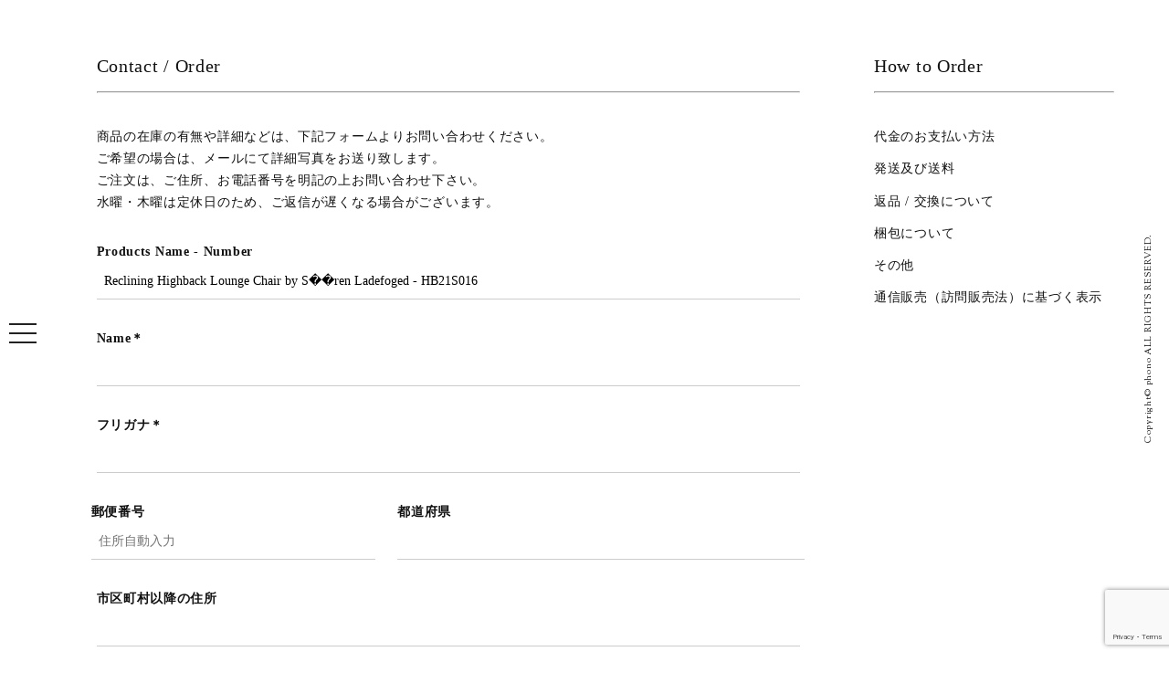

--- FILE ---
content_type: text/html; charset=UTF-8
request_url: https://phono-works.com/order?products_number=Reclining%20Highback%20Lounge%20Chair%20by%20S%EF%BF%BD%EF%BF%BDren%20Ladefoged%20-%20HB21S016
body_size: 13123
content:
<!DOCTYPE html><html lang="ja"><head><meta charset="utf-8"><meta http-equiv="X-UA-Compatible" content="IE=edge"><meta name="viewport" content="width=device-width, initial-scale=1.0"><link rel="shortcut icon" href="https://phono-works.com/web/wp-content/themes/wp-phono/favicon.ico"><link rel="icon" href="https://phono-works.com/web/wp-content/themes/wp-phono/favicon.ico" type="image/vnd.microsoft.icon"><link rel="apple-touch-icon" href="https://phono-works.com/web/wp-content/themes/wp-phono/apple-touch-icon-precomposed.png"><link href="https://phono-works.com/web/wp-content/cache/autoptimize/autoptimize_single_8feec699606161fd1257439c624c6d2d.php" rel="stylesheet"><link href="https://phono-works.com/web/wp-content/cache/autoptimize/autoptimize_single_3ee0e86ea9f222b83d3a12b32aac02c1.php" rel="stylesheet"><link href="https://phono-works.com/web/wp-content/cache/autoptimize/autoptimize_single_2dc331675ec6e732ff5e39fabf637c50.php" rel="stylesheet"><link href="https://phono-works.com/web/wp-content/cache/autoptimize/autoptimize_single_b662fd31e1125bad9962e8a5c7e119c9.php" rel="stylesheet"><link href='https://fonts.googleapis.com/css?family=Great+Vibes' rel='stylesheet' type='text/css'><link href='https://fonts.googleapis.com/css?family=Sorts+Mill+Goudy' rel='stylesheet' type='text/css'><link href='https://fonts.googleapis.com/css?family=Cardo:400,400italic' rel='stylesheet' type='text/css'>  <script src="https://ajax.googleapis.com/ajax/libs/jquery/1.11.3/jquery.min.js"></script> <script defer src="https://phono-works.com/web/wp-content/themes/wp-phono/js/animsition.min.js"></script> <script defer src="https://cdnjs.cloudflare.com/ajax/libs/iScroll/5.1.3/iscroll.min.js"></script> <script defer src="https://cdnjs.cloudflare.com/ajax/libs/twitter-bootstrap/4.0.0-alpha/js/bootstrap.min.js"></script> <script defer src="https://cdnjs.cloudflare.com/ajax/libs/drawer/3.1.0/js/drawer.min.js"></script> <script defer src="https://phono-works.com/web/wp-content/themes/wp-phono/js/jquery.simple-scroll-follow.min.js"></script> <script defer src='https://phono-works.com/web/wp-content/cache/autoptimize/autoptimize_single_70e8936a2f2316fdff4170e69d8452ba.php'></script> <script defer src="https://phono-works.com/web/wp-content/cache/autoptimize/autoptimize_single_fa693a58dc82c5ec67caea9c2cbb7918.php"></script> <script defer src="https://npmcdn.com/imagesloaded@4.1/imagesloaded.pkgd.min.js"></script> <script defer src="https://phono-works.com/web/wp-content/cache/autoptimize/autoptimize_single_209731c3c21642790c2ff815364c14a2.php"></script> <script defer src="[data-uri]"></script> <style>img:is([sizes="auto" i], [sizes^="auto," i]) { contain-intrinsic-size: 3000px 1500px }</style><title>order | phono | 金沢 北欧 中古家具 / デンマーク オランダ ヴィンテージ家具</title><meta name="robots" content="max-image-preview:large" /><link rel="canonical" href="https://phono-works.com/order/" /><meta name="generator" content="All in One SEO (AIOSEO) 4.8.7" /><meta property="og:locale" content="ja_JP" /><meta property="og:site_name" content="phono | 金沢　北欧 中古家具　/ デンマーク オランダ　ヴィンテージ家具" /><meta property="og:type" content="article" /><meta property="og:title" content="order | phono | 金沢 北欧 中古家具 / デンマーク オランダ ヴィンテージ家具" /><meta property="og:url" content="https://phono-works.com/order/" /><meta property="og:image" content="https://phono-works.com/web/wp-content/uploads/2020/04/thum.jpg" /><meta property="og:image:secure_url" content="https://phono-works.com/web/wp-content/uploads/2020/04/thum.jpg" /><meta property="og:image:width" content="1200" /><meta property="og:image:height" content="742" /><meta property="article:published_time" content="2016-04-18T08:38:51+00:00" /><meta property="article:modified_time" content="2016-04-19T04:24:58+00:00" /><meta name="twitter:card" content="summary" /><meta name="twitter:title" content="order | phono | 金沢 北欧 中古家具 / デンマーク オランダ ヴィンテージ家具" /><meta name="twitter:image" content="https://phono-works.com/web/wp-content/uploads/2020/04/thum.jpg" /> <script type="application/ld+json" class="aioseo-schema">{"@context":"https:\/\/schema.org","@graph":[{"@type":"BreadcrumbList","@id":"https:\/\/phono-works.com\/order\/#breadcrumblist","itemListElement":[{"@type":"ListItem","@id":"https:\/\/phono-works.com#listItem","position":1,"name":"\u30db\u30fc\u30e0","item":"https:\/\/phono-works.com","nextItem":{"@type":"ListItem","@id":"https:\/\/phono-works.com\/order\/#listItem","name":"order"}},{"@type":"ListItem","@id":"https:\/\/phono-works.com\/order\/#listItem","position":2,"name":"order","previousItem":{"@type":"ListItem","@id":"https:\/\/phono-works.com#listItem","name":"\u30db\u30fc\u30e0"}}]},{"@type":"Organization","@id":"https:\/\/phono-works.com\/#organization","name":"phono | \u91d1\u6ca2\u3000\u5317\u6b27 \u4e2d\u53e4\u5bb6\u5177\u3000\/ \u30c7\u30f3\u30de\u30fc\u30af \u30aa\u30e9\u30f3\u30c0\u3000\u30f4\u30a3\u30f3\u30c6\u30fc\u30b8\u5bb6\u5177","description":"phono \u30d5\u30a9\u30ce\u3000\u30e8\u30fc\u30ed\u30c3\u30d1\u30fb\u5317\u6b27\u306e\u30e6\u30fc\u30ba\u30c9\u5bb6\u5177\uff08\u4e2d\u53e4\u5bb6\u5177\uff09\u3068\u30a2\u30f3\u30c6\u30a3\u30fc\u30af\u96d1\u8ca8\u306e\u5e97","url":"https:\/\/phono-works.com\/"},{"@type":"WebPage","@id":"https:\/\/phono-works.com\/order\/#webpage","url":"https:\/\/phono-works.com\/order\/","name":"order | phono | \u91d1\u6ca2 \u5317\u6b27 \u4e2d\u53e4\u5bb6\u5177 \/ \u30c7\u30f3\u30de\u30fc\u30af \u30aa\u30e9\u30f3\u30c0 \u30f4\u30a3\u30f3\u30c6\u30fc\u30b8\u5bb6\u5177","inLanguage":"ja","isPartOf":{"@id":"https:\/\/phono-works.com\/#website"},"breadcrumb":{"@id":"https:\/\/phono-works.com\/order\/#breadcrumblist"},"datePublished":"2016-04-18T17:38:51+09:00","dateModified":"2016-04-19T13:24:58+09:00"},{"@type":"WebSite","@id":"https:\/\/phono-works.com\/#website","url":"https:\/\/phono-works.com\/","name":"phono | \u91d1\u6ca2\u3000\u5317\u6b27 \u4e2d\u53e4\u5bb6\u5177\u3000\/ \u30c7\u30f3\u30de\u30fc\u30af \u30aa\u30e9\u30f3\u30c0\u3000\u30f4\u30a3\u30f3\u30c6\u30fc\u30b8\u5bb6\u5177","description":"phono \u30d5\u30a9\u30ce\u3000\u30e8\u30fc\u30ed\u30c3\u30d1\u30fb\u5317\u6b27\u306e\u30e6\u30fc\u30ba\u30c9\u5bb6\u5177\uff08\u4e2d\u53e4\u5bb6\u5177\uff09\u3068\u30a2\u30f3\u30c6\u30a3\u30fc\u30af\u96d1\u8ca8\u306e\u5e97","inLanguage":"ja","publisher":{"@id":"https:\/\/phono-works.com\/#organization"}}]}</script>  <script defer src="[data-uri]"></script> <style id='wp-emoji-styles-inline-css' type='text/css'>img.wp-smiley, img.emoji {
		display: inline !important;
		border: none !important;
		box-shadow: none !important;
		height: 1em !important;
		width: 1em !important;
		margin: 0 0.07em !important;
		vertical-align: -0.1em !important;
		background: none !important;
		padding: 0 !important;
	}</style><link rel='stylesheet' id='wp-block-library-css' href='https://phono-works.com/web/wp-includes/css/dist/block-library/style.min.css?ver=6.8.3' type='text/css' media='all' /><style id='classic-theme-styles-inline-css' type='text/css'>/*! This file is auto-generated */
.wp-block-button__link{color:#fff;background-color:#32373c;border-radius:9999px;box-shadow:none;text-decoration:none;padding:calc(.667em + 2px) calc(1.333em + 2px);font-size:1.125em}.wp-block-file__button{background:#32373c;color:#fff;text-decoration:none}</style><style id='global-styles-inline-css' type='text/css'>:root{--wp--preset--aspect-ratio--square: 1;--wp--preset--aspect-ratio--4-3: 4/3;--wp--preset--aspect-ratio--3-4: 3/4;--wp--preset--aspect-ratio--3-2: 3/2;--wp--preset--aspect-ratio--2-3: 2/3;--wp--preset--aspect-ratio--16-9: 16/9;--wp--preset--aspect-ratio--9-16: 9/16;--wp--preset--color--black: #000000;--wp--preset--color--cyan-bluish-gray: #abb8c3;--wp--preset--color--white: #ffffff;--wp--preset--color--pale-pink: #f78da7;--wp--preset--color--vivid-red: #cf2e2e;--wp--preset--color--luminous-vivid-orange: #ff6900;--wp--preset--color--luminous-vivid-amber: #fcb900;--wp--preset--color--light-green-cyan: #7bdcb5;--wp--preset--color--vivid-green-cyan: #00d084;--wp--preset--color--pale-cyan-blue: #8ed1fc;--wp--preset--color--vivid-cyan-blue: #0693e3;--wp--preset--color--vivid-purple: #9b51e0;--wp--preset--gradient--vivid-cyan-blue-to-vivid-purple: linear-gradient(135deg,rgba(6,147,227,1) 0%,rgb(155,81,224) 100%);--wp--preset--gradient--light-green-cyan-to-vivid-green-cyan: linear-gradient(135deg,rgb(122,220,180) 0%,rgb(0,208,130) 100%);--wp--preset--gradient--luminous-vivid-amber-to-luminous-vivid-orange: linear-gradient(135deg,rgba(252,185,0,1) 0%,rgba(255,105,0,1) 100%);--wp--preset--gradient--luminous-vivid-orange-to-vivid-red: linear-gradient(135deg,rgba(255,105,0,1) 0%,rgb(207,46,46) 100%);--wp--preset--gradient--very-light-gray-to-cyan-bluish-gray: linear-gradient(135deg,rgb(238,238,238) 0%,rgb(169,184,195) 100%);--wp--preset--gradient--cool-to-warm-spectrum: linear-gradient(135deg,rgb(74,234,220) 0%,rgb(151,120,209) 20%,rgb(207,42,186) 40%,rgb(238,44,130) 60%,rgb(251,105,98) 80%,rgb(254,248,76) 100%);--wp--preset--gradient--blush-light-purple: linear-gradient(135deg,rgb(255,206,236) 0%,rgb(152,150,240) 100%);--wp--preset--gradient--blush-bordeaux: linear-gradient(135deg,rgb(254,205,165) 0%,rgb(254,45,45) 50%,rgb(107,0,62) 100%);--wp--preset--gradient--luminous-dusk: linear-gradient(135deg,rgb(255,203,112) 0%,rgb(199,81,192) 50%,rgb(65,88,208) 100%);--wp--preset--gradient--pale-ocean: linear-gradient(135deg,rgb(255,245,203) 0%,rgb(182,227,212) 50%,rgb(51,167,181) 100%);--wp--preset--gradient--electric-grass: linear-gradient(135deg,rgb(202,248,128) 0%,rgb(113,206,126) 100%);--wp--preset--gradient--midnight: linear-gradient(135deg,rgb(2,3,129) 0%,rgb(40,116,252) 100%);--wp--preset--font-size--small: 13px;--wp--preset--font-size--medium: 20px;--wp--preset--font-size--large: 36px;--wp--preset--font-size--x-large: 42px;--wp--preset--spacing--20: 0.44rem;--wp--preset--spacing--30: 0.67rem;--wp--preset--spacing--40: 1rem;--wp--preset--spacing--50: 1.5rem;--wp--preset--spacing--60: 2.25rem;--wp--preset--spacing--70: 3.38rem;--wp--preset--spacing--80: 5.06rem;--wp--preset--shadow--natural: 6px 6px 9px rgba(0, 0, 0, 0.2);--wp--preset--shadow--deep: 12px 12px 50px rgba(0, 0, 0, 0.4);--wp--preset--shadow--sharp: 6px 6px 0px rgba(0, 0, 0, 0.2);--wp--preset--shadow--outlined: 6px 6px 0px -3px rgba(255, 255, 255, 1), 6px 6px rgba(0, 0, 0, 1);--wp--preset--shadow--crisp: 6px 6px 0px rgba(0, 0, 0, 1);}:where(.is-layout-flex){gap: 0.5em;}:where(.is-layout-grid){gap: 0.5em;}body .is-layout-flex{display: flex;}.is-layout-flex{flex-wrap: wrap;align-items: center;}.is-layout-flex > :is(*, div){margin: 0;}body .is-layout-grid{display: grid;}.is-layout-grid > :is(*, div){margin: 0;}:where(.wp-block-columns.is-layout-flex){gap: 2em;}:where(.wp-block-columns.is-layout-grid){gap: 2em;}:where(.wp-block-post-template.is-layout-flex){gap: 1.25em;}:where(.wp-block-post-template.is-layout-grid){gap: 1.25em;}.has-black-color{color: var(--wp--preset--color--black) !important;}.has-cyan-bluish-gray-color{color: var(--wp--preset--color--cyan-bluish-gray) !important;}.has-white-color{color: var(--wp--preset--color--white) !important;}.has-pale-pink-color{color: var(--wp--preset--color--pale-pink) !important;}.has-vivid-red-color{color: var(--wp--preset--color--vivid-red) !important;}.has-luminous-vivid-orange-color{color: var(--wp--preset--color--luminous-vivid-orange) !important;}.has-luminous-vivid-amber-color{color: var(--wp--preset--color--luminous-vivid-amber) !important;}.has-light-green-cyan-color{color: var(--wp--preset--color--light-green-cyan) !important;}.has-vivid-green-cyan-color{color: var(--wp--preset--color--vivid-green-cyan) !important;}.has-pale-cyan-blue-color{color: var(--wp--preset--color--pale-cyan-blue) !important;}.has-vivid-cyan-blue-color{color: var(--wp--preset--color--vivid-cyan-blue) !important;}.has-vivid-purple-color{color: var(--wp--preset--color--vivid-purple) !important;}.has-black-background-color{background-color: var(--wp--preset--color--black) !important;}.has-cyan-bluish-gray-background-color{background-color: var(--wp--preset--color--cyan-bluish-gray) !important;}.has-white-background-color{background-color: var(--wp--preset--color--white) !important;}.has-pale-pink-background-color{background-color: var(--wp--preset--color--pale-pink) !important;}.has-vivid-red-background-color{background-color: var(--wp--preset--color--vivid-red) !important;}.has-luminous-vivid-orange-background-color{background-color: var(--wp--preset--color--luminous-vivid-orange) !important;}.has-luminous-vivid-amber-background-color{background-color: var(--wp--preset--color--luminous-vivid-amber) !important;}.has-light-green-cyan-background-color{background-color: var(--wp--preset--color--light-green-cyan) !important;}.has-vivid-green-cyan-background-color{background-color: var(--wp--preset--color--vivid-green-cyan) !important;}.has-pale-cyan-blue-background-color{background-color: var(--wp--preset--color--pale-cyan-blue) !important;}.has-vivid-cyan-blue-background-color{background-color: var(--wp--preset--color--vivid-cyan-blue) !important;}.has-vivid-purple-background-color{background-color: var(--wp--preset--color--vivid-purple) !important;}.has-black-border-color{border-color: var(--wp--preset--color--black) !important;}.has-cyan-bluish-gray-border-color{border-color: var(--wp--preset--color--cyan-bluish-gray) !important;}.has-white-border-color{border-color: var(--wp--preset--color--white) !important;}.has-pale-pink-border-color{border-color: var(--wp--preset--color--pale-pink) !important;}.has-vivid-red-border-color{border-color: var(--wp--preset--color--vivid-red) !important;}.has-luminous-vivid-orange-border-color{border-color: var(--wp--preset--color--luminous-vivid-orange) !important;}.has-luminous-vivid-amber-border-color{border-color: var(--wp--preset--color--luminous-vivid-amber) !important;}.has-light-green-cyan-border-color{border-color: var(--wp--preset--color--light-green-cyan) !important;}.has-vivid-green-cyan-border-color{border-color: var(--wp--preset--color--vivid-green-cyan) !important;}.has-pale-cyan-blue-border-color{border-color: var(--wp--preset--color--pale-cyan-blue) !important;}.has-vivid-cyan-blue-border-color{border-color: var(--wp--preset--color--vivid-cyan-blue) !important;}.has-vivid-purple-border-color{border-color: var(--wp--preset--color--vivid-purple) !important;}.has-vivid-cyan-blue-to-vivid-purple-gradient-background{background: var(--wp--preset--gradient--vivid-cyan-blue-to-vivid-purple) !important;}.has-light-green-cyan-to-vivid-green-cyan-gradient-background{background: var(--wp--preset--gradient--light-green-cyan-to-vivid-green-cyan) !important;}.has-luminous-vivid-amber-to-luminous-vivid-orange-gradient-background{background: var(--wp--preset--gradient--luminous-vivid-amber-to-luminous-vivid-orange) !important;}.has-luminous-vivid-orange-to-vivid-red-gradient-background{background: var(--wp--preset--gradient--luminous-vivid-orange-to-vivid-red) !important;}.has-very-light-gray-to-cyan-bluish-gray-gradient-background{background: var(--wp--preset--gradient--very-light-gray-to-cyan-bluish-gray) !important;}.has-cool-to-warm-spectrum-gradient-background{background: var(--wp--preset--gradient--cool-to-warm-spectrum) !important;}.has-blush-light-purple-gradient-background{background: var(--wp--preset--gradient--blush-light-purple) !important;}.has-blush-bordeaux-gradient-background{background: var(--wp--preset--gradient--blush-bordeaux) !important;}.has-luminous-dusk-gradient-background{background: var(--wp--preset--gradient--luminous-dusk) !important;}.has-pale-ocean-gradient-background{background: var(--wp--preset--gradient--pale-ocean) !important;}.has-electric-grass-gradient-background{background: var(--wp--preset--gradient--electric-grass) !important;}.has-midnight-gradient-background{background: var(--wp--preset--gradient--midnight) !important;}.has-small-font-size{font-size: var(--wp--preset--font-size--small) !important;}.has-medium-font-size{font-size: var(--wp--preset--font-size--medium) !important;}.has-large-font-size{font-size: var(--wp--preset--font-size--large) !important;}.has-x-large-font-size{font-size: var(--wp--preset--font-size--x-large) !important;}
:where(.wp-block-post-template.is-layout-flex){gap: 1.25em;}:where(.wp-block-post-template.is-layout-grid){gap: 1.25em;}
:where(.wp-block-columns.is-layout-flex){gap: 2em;}:where(.wp-block-columns.is-layout-grid){gap: 2em;}
:root :where(.wp-block-pullquote){font-size: 1.5em;line-height: 1.6;}</style><link rel='stylesheet' id='contact-form-7-css' href='https://phono-works.com/web/wp-content/cache/autoptimize/autoptimize_single_3fd2afa98866679439097f4ab102fe0a.php?ver=5.9.8' type='text/css' media='all' /><link rel='stylesheet' id='yith-infs-style-css' href='https://phono-works.com/web/wp-content/cache/autoptimize/autoptimize_single_a61fe3b7f97b8771d6ff8a004d9ce983.php?ver=2.2.0' type='text/css' media='all' /><link rel="https://api.w.org/" href="https://phono-works.com/wp-json/" /><link rel="alternate" title="JSON" type="application/json" href="https://phono-works.com/wp-json/wp/v2/pages/37" /><link rel="EditURI" type="application/rsd+xml" title="RSD" href="https://phono-works.com/web/xmlrpc.php?rsd" /><meta name="generator" content="WordPress 6.8.3" /><link rel='shortlink' href='https://phono-works.com/?p=37' /><link rel="alternate" title="oEmbed (JSON)" type="application/json+oembed" href="https://phono-works.com/wp-json/oembed/1.0/embed?url=https%3A%2F%2Fphono-works.com%2Forder%2F" /><link rel="alternate" title="oEmbed (XML)" type="text/xml+oembed" href="https://phono-works.com/wp-json/oembed/1.0/embed?url=https%3A%2F%2Fphono-works.com%2Forder%2F&#038;format=xml" /><link rel="shortcut icon" href="https://phono-works.com/web/wp-content/uploads/2020/04/favicon.ico" /><link rel="apple-touch-icon" href="https://phono-works.com/web/wp-content/uploads/2020/04/logo.png" /></head><body class="animsition drawer drawer--left"><header> <button type="button" class="drawer-toggle drawer-hamburger"> <span class="sr-only">toggle navigation</span> <span class="drawer-hamburger-icon"></span> </button><nav class="drawer-nav"><ul class="drawer-menu"><li class="drawer-brand"> <a class="animsition-link " href="https://phono-works.com/"><img src="https://phono-works.com/web/wp-content/themes/wp-phono/images/nav-logo.png" alt="phono | 金沢　北欧 中古家具　/ デンマーク オランダ　ヴィンテージ家具"></a></li><li><a class="animsition-link drawer-menu-item" href="https://phono-works.com/">HOME</a></li><li><a class="drawer-menu-item " href="https://phono-works.com/#concept" onclick="OnLinkClick();">CONCEPT</a></li><li class="drawer-dropdown"><div class="drawer-menu-item" data-target="#" data-toggle="dropdown" role="button" aria-expanded="false"> VINTAGE STYLES <span class="drawer-caret"></span></div><ul class="drawer-dropdown-menu"><li><a class="animsition-link drawer-dropdown-menu-item" href="https://phono-works.com/products/">All</a></li><li><a class="animsition-link drawer-dropdown-menu-item" href="https://phono-works.com/cat_products/furniture/">Furniture</a></li><li><a class="animsition-link drawer-dropdown-menu-item" href="https://phono-works.com/cat_products/homeaccessories/">Home Accessories</a></li><li><a class="animsition-link drawer-dropdown-menu-item" href="https://phono-works.com/cat_products/art/">Art</a></li><li><a class="animsition-link drawer-dropdown-menu-item" href="https://phono-works.com/cat_products/sold/">Sold</a></li></ul></li><li><a class="animsition-link drawer-menu-item " href="https://phono-works.com/#shopinfo" onclick="OnLinkClick();">SHOP INFO</a></li><li><a class="animsition-link drawer-menu-item" href="https://phono-works.com/archive/blog/">BLOG</a></li><li><a class="animsition-link drawer-menu-item " href="https://phono-works.com/#contact" onclick="OnLinkClick();">CONTACT</a></li></ul></nav></header><main><div class="page-wrapper"><section class="container-fluid"><div class="row"><div class="col-lg-9 col-md-8 col-xs-12"><div class="order-container"><div class="order-title"><h1>Contact / Order</h1><hr class="hr-title"></div><div class="contact_container font-post"><p>商品の在庫の有無や詳細などは、下記フォームよりお問い合わせください。<br>ご希望の場合は、メールにて詳細写真をお送り致します。</p><p>ご注文は、ご住所、お電話番号を明記の上お問い合わせ下さい。</p><p>水曜・木曜は定休日のため、ご返信が遅くなる場合がございます。</p></div><div class="wpcf7 no-js" id="wpcf7-f34-p37-o1" lang="ja" dir="ltr"><div class="screen-reader-response"><p role="status" aria-live="polite" aria-atomic="true"></p><ul></ul></div> <script defer type="text/javascript" charset="UTF-8" src="https://zipaddr.github.io/zipaddrx.js?v=1.40"></script><script defer src="[data-uri]"></script><script defer type="text/javascript" charset="UTF-8" src="https://zipaddr.github.io/contactform7.js"></script><form action="/order?products_number=Reclining+Highback+Lounge+Chair+by+S%EF%BF%BD%EF%BF%BDren+Ladefoged+-+HB21S016#wpcf7-f34-p37-o1" method="post" class="wpcf7-form init" aria-label="コンタクトフォーム" novalidate="novalidate" data-status="init"><div style="display: none;"> <input type="hidden" name="_wpcf7" value="34" /> <input type="hidden" name="_wpcf7_version" value="5.9.8" /> <input type="hidden" name="_wpcf7_locale" value="ja" /> <input type="hidden" name="_wpcf7_unit_tag" value="wpcf7-f34-p37-o1" /> <input type="hidden" name="_wpcf7_container_post" value="37" /> <input type="hidden" name="_wpcf7_posted_data_hash" value="" /> <input type="hidden" name="_wpcf7_recaptcha_response" value="" /></div><div class="contact_container"><dl class="m-bottom-40"><dt><p>Products Name - Number</p></dt><dd><p><span class="wpcf7-form-control-wrap" data-name="products_number"><input size="40" maxlength="400" class="wpcf7-form-control wpcf7-text" aria-invalid="false" value="Reclining Highback Lounge Chair by S��ren Ladefoged - HB21S016" type="text" name="products_number" /></span></p></dd></dl><dl class="m-bottom-40"><dt><p>Name<span class="sure">＊</span></p></dt><dd><p><span class="wpcf7-form-control-wrap" data-name="your-name"><input size="40" maxlength="400" class="wpcf7-form-control wpcf7-text wpcf7-validates-as-required" aria-required="true" aria-invalid="false" value="" type="text" name="your-name" /></span></p></dd></dl><dl class="m-bottom-40"><dt><p>フリガナ<span class="sure">＊</span></p></dt><dd><p><span class="wpcf7-form-control-wrap" data-name="text-261"><input size="40" maxlength="400" class="wpcf7-form-control wpcf7-text wpcf7-validates-as-required" aria-required="true" aria-invalid="false" value="" type="text" name="text-261" /></span></p></dd></dl><div class="row"><dl class="m-bottom-10 col-sm-5 col-xs-12"><dt><p>郵便番号</p></dt><dd><p><span class="wpcf7-form-control-wrap" data-name="zip"><input size="40" maxlength="400" class="wpcf7-form-control wpcf7-text" id="zip" aria-invalid="false" value="" type="text" name="zip" /></span></p></dd></dl><dl class="m-bottom-10 col-sm-7 col-xs-12"><dt><p>都道府県</p></dt><dd><p><span class="wpcf7-form-control-wrap" data-name="pref"><input size="40" maxlength="400" class="wpcf7-form-control wpcf7-text" id="pref" aria-invalid="false" value="" type="text" name="pref" /></span></p></dd></dl></div><dl class="m-bottom-40"><dt><p>市区町村以降の住所</p></dt><dd><p><span class="wpcf7-form-control-wrap" data-name="city"><input size="40" maxlength="400" class="wpcf7-form-control wpcf7-text" id="city" aria-invalid="false" value="" type="text" name="city" /></span></p></dd></dl><dl class="m-bottom-40"><dt><p>Tel</p></dt><dd><p><span class="wpcf7-form-control-wrap" data-name="tel-144"><input size="40" maxlength="400" class="wpcf7-form-control wpcf7-tel wpcf7-text wpcf7-validates-as-tel" aria-invalid="false" value="" type="tel" name="tel-144" /></span></p></dd></dl><dl class="m-bottom-10"><dt><p>Email<span class="sure">＊</span></p></dt><dd class="m-bottom-20"><p><span class="wpcf7-form-control-wrap" data-name="your-email"><input size="40" maxlength="400" class="wpcf7-form-control wpcf7-email wpcf7-validates-as-required wpcf7-text wpcf7-validates-as-email" aria-required="true" aria-invalid="false" value="" type="email" name="your-email" /></span></p></dd></dl><dl class="m-bottom-40"><dt><p>Re-enter Email <span class="sure">＊</span></p></dt><dd><p><span class="wpcf7-form-control-wrap" data-name="your-email_confirm"><input size="40" maxlength="400" class="wpcf7-form-control wpcf7-email wpcf7-validates-as-required wpcf7-text wpcf7-validates-as-email" aria-required="true" aria-invalid="false" value="" type="email" name="your-email_confirm" /></span></p></dd></dl><dl class="m-bottom-40"><dt><p>Message</p></dt><dd><p><span class="wpcf7-form-control-wrap" data-name="your-message"><textarea cols="40" rows="10" maxlength="2000" class="wpcf7-form-control wpcf7-textarea" aria-invalid="false" name="your-message"></textarea></span></p></dd></dl></div><div class="contact_container text-center"><p><input class="wpcf7-form-control wpcf7-submit has-spinner" type="submit" value="Submit" /></p></div><p style="display: none !important;" class="akismet-fields-container" data-prefix="_wpcf7_ak_"><label>&#916;<textarea name="_wpcf7_ak_hp_textarea" cols="45" rows="8" maxlength="100"></textarea></label><input type="hidden" id="ak_js_1" name="_wpcf7_ak_js" value="43"/><script defer src="[data-uri]"></script></p><div class="wpcf7-response-output" aria-hidden="true"></div></form></div></div></div><div class="col-lg-3 col-md-4 col-xs-12"><div class="sidebar font-post"><div class="order-menu"><div class="order-title"><h2>How to Order</h2><hr class="hr-title"></div><ul><li data-toggle="modal" data-target="#order01">代金のお支払い方法</li><li data-toggle="modal" data-target="#order02">発送及び送料</li><li data-toggle="modal" data-target="#order03">返品 / 交換について</li><li data-toggle="modal" data-target="#order04">梱包について</li><li data-toggle="modal" data-target="#order05">その他</li><li data-toggle="modal" data-target="#order06">通信販売（訪問販売法）に基づく表示</li></ul><div class="modal fade" id="order01" tabindex="-1" role="dialog" aria-labelledby="myModalLabel"><div class="modal-dialog" role="document"><div class="modal-content"><div class="modal-header"> <button type="button" class="close" data-dismiss="modal" aria-label="Close"><span aria-hidden="true">&times;</span></button><h4 class="modal-title" id="myModalLabel">代金のお支払い方法</h4></div><div class="modal-body"><dl><dt>銀行振込・郵便振替・代金引換 <span class="gray-color">*1</span> いたします。</dt><dd>その場合、振込手数料・代引手数料 <span class="gray-color">*2</span> はお客様のご負担になりますのでご注意ください。<br>お振込をご希望の場合は、お見積りを差し上げるまでお振込をお待ちください。</dd></dl><dl><dt>お支払い代金の内訳</dt><dd>お振込の場合：商品代金＋送料＋振込手数料<br>代引きの場合：商品代金＋送料＋代引手数料 <span class="gray-color">*2</span></dd></dl><p><span class="gray-color">*1</span> 代引きサービスは宅急便サイズのみとなります。</p><p><span class="gray-color">*2</span> 代引手数料は<a target="_blank" href="http://phono-works.com/carri.html">こちら</a>でご確認ください</p></div></div></div></div><div class="modal fade" id="order02" tabindex="-1" role="dialog" aria-labelledby="myModalLabel"><div class="modal-dialog" role="document"><div class="modal-content"><div class="modal-header"> <button type="button" class="close" data-dismiss="modal" aria-label="Close"><span aria-hidden="true">&times;</span></button><h4 class="modal-title" id="myModalLabel">発送及び送料</h4></div><div class="modal-body"><dl><dt>ご入金確認後、ヤマト運輸にて発送させていただきます。</dt><dd>ご希望の運送業者がございます場合や送料着払いをご希望の場合は、メールにて送料をご連絡させていただきます。</dd></dl><dl><dt>送料はご注文いただいた後、確認のメールにてお知らせ致しますが、<a target="_blank" href="http://phono-works.com/carri.html">料金表</a>にて事前にご確認いただけます。</dt><dd>※ ヤマト運輸　宅急便<ul><li>小物などの小さなお荷物は、宅急便にてお送りいたします。</li><li>お荷物は玄関先での引き渡しとなります。組み立て、設置、梱包材の廃棄はお客様ご自身で行っていただきます。</li></ul></dd><dd>※ ヤマト運輸　家財宅急便<ul><li>家具などの大きなお荷物は、家財宅急便にてお送りいたします。</li><li>お荷物は配達員が設置、梱包材の破棄を行います。組み立てに関しましては、有料となる場合もございます。</li><li>発送は保険をかけて発送いたします。</li></ul></dd></dl></div></div></div></div><div class="modal fade" id="order03" tabindex="-1" role="dialog" aria-labelledby="myModalLabel"><div class="modal-dialog" role="document"><div class="modal-content"><div class="modal-header"> <button type="button" class="close" data-dismiss="modal" aria-label="Close"><span aria-hidden="true">&times;</span></button><h4 class="modal-title" id="myModalLabel">返品 / 交換について</h4></div><div class="modal-body"><p>ご注文していただいた商品と異なるものが届いた場合に限り、ご返送いただいた後正しい商品を再発送させていだだきます。</p><p>phonoで取り扱う商品はユーズド品がほとんどです。<span class="red-color">アンティークという性質上返品は基本的に受け付け出来ません</span>のでご了承下さい。</p><p>使用の痕跡、長い年月を経てのキズ、汚れ等がある場合がありますが不良品とは異なりますのでご注意ください。</p><p><span class="red-color">ご連絡がないまま返送された場合、返品・交換をお受けできません</span>のでご注意下さい。</p><p>輸送上での荷物事故・品間違え等に対しては、すぐに当店までご連絡いただき、着払いでのご返品をお願い致します。</p></div></div></div></div><div class="modal fade" id="order04" tabindex="-1" role="dialog" aria-labelledby4"myModalLabel"><div class="modal-dialog" role="document"><div class="modal-content"><div class="modal-header"> <button type="button" class="close" data-dismiss="modal" aria-label="Close"><span aria-hidden="true">&times;</span></button><h4 class="modal-title" id="myModalLabel">梱包について</h4></div><div class="modal-body"><p>環境保全・リサイクル事業の一環として、梱包用のダンボールや資材については、再利用品を多く使用しております。どうぞご了承くださいませ。</p></div></div></div></div><div class="modal fade" id="order05" tabindex="-1" role="dialog" aria-labelledby="myModalLabel"><div class="modal-dialog" role="document"><div class="modal-content"><div class="modal-header"> <button type="button" class="close" data-dismiss="modal" aria-label="Close"><span aria-hidden="true">&times;</span></button><h4 class="modal-title" id="myModalLabel">その他</h4></div><div class="modal-body"><p>価格は予告なく変更される場合がございます。ご了承下さい。</p><p>ディスプレイの性質上、実際の色と異なって見える場合があります。ご注意ください。</p><p>注文後、在庫の確認のメールをお知らせして１週間以内にご入金を確認できない場合はキャンセル扱いとなりますのでご了承下さい。</p><p>商品は店頭と平行販売しておりますので、売約済みとなる場合がございます。あらかじめご了承ください。配送料はかかりません。</p><p>その他ご質問などはお気軽にご連絡下さい。</p></div></div></div></div><div class="modal fade" id="order06" tabindex="-1" role="dialog" aria-labelledby="myModalLabel"><div class="modal-dialog" role="document"><div class="modal-content"><div class="modal-header"> <button type="button" class="close" data-dismiss="modal" aria-label="Close"><span aria-hidden="true">&times;</span></button><h4 class="modal-title" id="myModalLabel">通信販売（訪問販売法）に基づく表示</h4></div><div class="modal-body"><p class="m-bottom-30">〒920-0995</br> 石川県金沢市新竪町3-45　phono</br> tel/fax 076-261-5253</br> E-mail：shop@phono-works.com</br> 責任者　尾崎謙次（オザキケンジ）</br> 古物商許可証　石川県公安委員会許可　第9632号</p><table><tr><th>販売価格</th><td>ページ内に記載／家具類はお問い合わせ後、価格を連絡</td></tr><tr><th>支払方法</th><td>銀行振込・郵便振替・代金引き換え</td></tr><tr><th>支払時期</th><td>代金先払い</td></tr><tr><th>引渡時期</th><td>在庫がある場合入金確認後3日以内、家具類は5日以内（メンテナンスを要するものは納期を連絡）</td></tr><tr><th>返品</th><td>原則不可</td></tr></table></div></div></div></div></div></div></div></div></section></div></main><div class="copy">Copyright© phono ALL RIGHTS RESERVED.</div><div id="page-top"> <a href="#"><img src="https://phono-works.com/web/wp-content/themes/wp-phono/images/retop.svg" alt="ページトップへ戻る"></a></div>  <script type="speculationrules">{"prefetch":[{"source":"document","where":{"and":[{"href_matches":"\/*"},{"not":{"href_matches":["\/web\/wp-*.php","\/web\/wp-admin\/*","\/web\/wp-content\/uploads\/*","\/web\/wp-content\/*","\/web\/wp-content\/plugins\/*","\/web\/wp-content\/themes\/wp-phono\/*","\/*\\?(.+)"]}},{"not":{"selector_matches":"a[rel~=\"nofollow\"]"}},{"not":{"selector_matches":".no-prefetch, .no-prefetch a"}}]},"eagerness":"conservative"}]}</script> <script type="text/javascript" src="https://phono-works.com/web/wp-includes/js/dist/hooks.min.js?ver=4d63a3d491d11ffd8ac6" id="wp-hooks-js"></script> <script type="text/javascript" src="https://phono-works.com/web/wp-includes/js/dist/i18n.min.js?ver=5e580eb46a90c2b997e6" id="wp-i18n-js"></script> <script defer id="wp-i18n-js-after" src="[data-uri]"></script> <script defer type="text/javascript" src="https://phono-works.com/web/wp-content/cache/autoptimize/autoptimize_single_efc27e253fae1b7b891fb5a40e687768.php?ver=5.9.8" id="swv-js"></script> <script defer id="contact-form-7-js-extra" src="[data-uri]"></script> <script defer id="contact-form-7-js-translations" src="[data-uri]"></script> <script defer type="text/javascript" src="https://phono-works.com/web/wp-content/cache/autoptimize/autoptimize_single_0b1719adf5fa7231cb1a1b54cf11a50e.php?ver=5.9.8" id="contact-form-7-js"></script> <script defer type="text/javascript" src="https://www.google.com/recaptcha/api.js?render=6LeF9uEZAAAAAJOBXwAM6LxIIyj17M07b39WFBS5&amp;ver=3.0" id="google-recaptcha-js"></script> <script type="text/javascript" src="https://phono-works.com/web/wp-includes/js/dist/vendor/wp-polyfill.min.js?ver=3.15.0" id="wp-polyfill-js"></script> <script defer id="wpcf7-recaptcha-js-extra" src="[data-uri]"></script> <script defer type="text/javascript" src="https://phono-works.com/web/wp-content/cache/autoptimize/autoptimize_single_ec0187677793456f98473f49d9e9b95f.php?ver=5.9.8" id="wpcf7-recaptcha-js"></script> <script defer type="text/javascript" src="https://phono-works.com/web/wp-content/cache/autoptimize/autoptimize_single_91954b488a9bfcade528d6ff5c7ce83f.php?ver=1759478511" id="akismet-frontend-js"></script> </body></html>

--- FILE ---
content_type: text/html; charset=utf-8
request_url: https://www.google.com/recaptcha/api2/anchor?ar=1&k=6LeF9uEZAAAAAJOBXwAM6LxIIyj17M07b39WFBS5&co=aHR0cHM6Ly9waG9uby13b3Jrcy5jb206NDQz&hl=en&v=PoyoqOPhxBO7pBk68S4YbpHZ&size=invisible&anchor-ms=20000&execute-ms=30000&cb=jes33nfm9obd
body_size: 48401
content:
<!DOCTYPE HTML><html dir="ltr" lang="en"><head><meta http-equiv="Content-Type" content="text/html; charset=UTF-8">
<meta http-equiv="X-UA-Compatible" content="IE=edge">
<title>reCAPTCHA</title>
<style type="text/css">
/* cyrillic-ext */
@font-face {
  font-family: 'Roboto';
  font-style: normal;
  font-weight: 400;
  font-stretch: 100%;
  src: url(//fonts.gstatic.com/s/roboto/v48/KFO7CnqEu92Fr1ME7kSn66aGLdTylUAMa3GUBHMdazTgWw.woff2) format('woff2');
  unicode-range: U+0460-052F, U+1C80-1C8A, U+20B4, U+2DE0-2DFF, U+A640-A69F, U+FE2E-FE2F;
}
/* cyrillic */
@font-face {
  font-family: 'Roboto';
  font-style: normal;
  font-weight: 400;
  font-stretch: 100%;
  src: url(//fonts.gstatic.com/s/roboto/v48/KFO7CnqEu92Fr1ME7kSn66aGLdTylUAMa3iUBHMdazTgWw.woff2) format('woff2');
  unicode-range: U+0301, U+0400-045F, U+0490-0491, U+04B0-04B1, U+2116;
}
/* greek-ext */
@font-face {
  font-family: 'Roboto';
  font-style: normal;
  font-weight: 400;
  font-stretch: 100%;
  src: url(//fonts.gstatic.com/s/roboto/v48/KFO7CnqEu92Fr1ME7kSn66aGLdTylUAMa3CUBHMdazTgWw.woff2) format('woff2');
  unicode-range: U+1F00-1FFF;
}
/* greek */
@font-face {
  font-family: 'Roboto';
  font-style: normal;
  font-weight: 400;
  font-stretch: 100%;
  src: url(//fonts.gstatic.com/s/roboto/v48/KFO7CnqEu92Fr1ME7kSn66aGLdTylUAMa3-UBHMdazTgWw.woff2) format('woff2');
  unicode-range: U+0370-0377, U+037A-037F, U+0384-038A, U+038C, U+038E-03A1, U+03A3-03FF;
}
/* math */
@font-face {
  font-family: 'Roboto';
  font-style: normal;
  font-weight: 400;
  font-stretch: 100%;
  src: url(//fonts.gstatic.com/s/roboto/v48/KFO7CnqEu92Fr1ME7kSn66aGLdTylUAMawCUBHMdazTgWw.woff2) format('woff2');
  unicode-range: U+0302-0303, U+0305, U+0307-0308, U+0310, U+0312, U+0315, U+031A, U+0326-0327, U+032C, U+032F-0330, U+0332-0333, U+0338, U+033A, U+0346, U+034D, U+0391-03A1, U+03A3-03A9, U+03B1-03C9, U+03D1, U+03D5-03D6, U+03F0-03F1, U+03F4-03F5, U+2016-2017, U+2034-2038, U+203C, U+2040, U+2043, U+2047, U+2050, U+2057, U+205F, U+2070-2071, U+2074-208E, U+2090-209C, U+20D0-20DC, U+20E1, U+20E5-20EF, U+2100-2112, U+2114-2115, U+2117-2121, U+2123-214F, U+2190, U+2192, U+2194-21AE, U+21B0-21E5, U+21F1-21F2, U+21F4-2211, U+2213-2214, U+2216-22FF, U+2308-230B, U+2310, U+2319, U+231C-2321, U+2336-237A, U+237C, U+2395, U+239B-23B7, U+23D0, U+23DC-23E1, U+2474-2475, U+25AF, U+25B3, U+25B7, U+25BD, U+25C1, U+25CA, U+25CC, U+25FB, U+266D-266F, U+27C0-27FF, U+2900-2AFF, U+2B0E-2B11, U+2B30-2B4C, U+2BFE, U+3030, U+FF5B, U+FF5D, U+1D400-1D7FF, U+1EE00-1EEFF;
}
/* symbols */
@font-face {
  font-family: 'Roboto';
  font-style: normal;
  font-weight: 400;
  font-stretch: 100%;
  src: url(//fonts.gstatic.com/s/roboto/v48/KFO7CnqEu92Fr1ME7kSn66aGLdTylUAMaxKUBHMdazTgWw.woff2) format('woff2');
  unicode-range: U+0001-000C, U+000E-001F, U+007F-009F, U+20DD-20E0, U+20E2-20E4, U+2150-218F, U+2190, U+2192, U+2194-2199, U+21AF, U+21E6-21F0, U+21F3, U+2218-2219, U+2299, U+22C4-22C6, U+2300-243F, U+2440-244A, U+2460-24FF, U+25A0-27BF, U+2800-28FF, U+2921-2922, U+2981, U+29BF, U+29EB, U+2B00-2BFF, U+4DC0-4DFF, U+FFF9-FFFB, U+10140-1018E, U+10190-1019C, U+101A0, U+101D0-101FD, U+102E0-102FB, U+10E60-10E7E, U+1D2C0-1D2D3, U+1D2E0-1D37F, U+1F000-1F0FF, U+1F100-1F1AD, U+1F1E6-1F1FF, U+1F30D-1F30F, U+1F315, U+1F31C, U+1F31E, U+1F320-1F32C, U+1F336, U+1F378, U+1F37D, U+1F382, U+1F393-1F39F, U+1F3A7-1F3A8, U+1F3AC-1F3AF, U+1F3C2, U+1F3C4-1F3C6, U+1F3CA-1F3CE, U+1F3D4-1F3E0, U+1F3ED, U+1F3F1-1F3F3, U+1F3F5-1F3F7, U+1F408, U+1F415, U+1F41F, U+1F426, U+1F43F, U+1F441-1F442, U+1F444, U+1F446-1F449, U+1F44C-1F44E, U+1F453, U+1F46A, U+1F47D, U+1F4A3, U+1F4B0, U+1F4B3, U+1F4B9, U+1F4BB, U+1F4BF, U+1F4C8-1F4CB, U+1F4D6, U+1F4DA, U+1F4DF, U+1F4E3-1F4E6, U+1F4EA-1F4ED, U+1F4F7, U+1F4F9-1F4FB, U+1F4FD-1F4FE, U+1F503, U+1F507-1F50B, U+1F50D, U+1F512-1F513, U+1F53E-1F54A, U+1F54F-1F5FA, U+1F610, U+1F650-1F67F, U+1F687, U+1F68D, U+1F691, U+1F694, U+1F698, U+1F6AD, U+1F6B2, U+1F6B9-1F6BA, U+1F6BC, U+1F6C6-1F6CF, U+1F6D3-1F6D7, U+1F6E0-1F6EA, U+1F6F0-1F6F3, U+1F6F7-1F6FC, U+1F700-1F7FF, U+1F800-1F80B, U+1F810-1F847, U+1F850-1F859, U+1F860-1F887, U+1F890-1F8AD, U+1F8B0-1F8BB, U+1F8C0-1F8C1, U+1F900-1F90B, U+1F93B, U+1F946, U+1F984, U+1F996, U+1F9E9, U+1FA00-1FA6F, U+1FA70-1FA7C, U+1FA80-1FA89, U+1FA8F-1FAC6, U+1FACE-1FADC, U+1FADF-1FAE9, U+1FAF0-1FAF8, U+1FB00-1FBFF;
}
/* vietnamese */
@font-face {
  font-family: 'Roboto';
  font-style: normal;
  font-weight: 400;
  font-stretch: 100%;
  src: url(//fonts.gstatic.com/s/roboto/v48/KFO7CnqEu92Fr1ME7kSn66aGLdTylUAMa3OUBHMdazTgWw.woff2) format('woff2');
  unicode-range: U+0102-0103, U+0110-0111, U+0128-0129, U+0168-0169, U+01A0-01A1, U+01AF-01B0, U+0300-0301, U+0303-0304, U+0308-0309, U+0323, U+0329, U+1EA0-1EF9, U+20AB;
}
/* latin-ext */
@font-face {
  font-family: 'Roboto';
  font-style: normal;
  font-weight: 400;
  font-stretch: 100%;
  src: url(//fonts.gstatic.com/s/roboto/v48/KFO7CnqEu92Fr1ME7kSn66aGLdTylUAMa3KUBHMdazTgWw.woff2) format('woff2');
  unicode-range: U+0100-02BA, U+02BD-02C5, U+02C7-02CC, U+02CE-02D7, U+02DD-02FF, U+0304, U+0308, U+0329, U+1D00-1DBF, U+1E00-1E9F, U+1EF2-1EFF, U+2020, U+20A0-20AB, U+20AD-20C0, U+2113, U+2C60-2C7F, U+A720-A7FF;
}
/* latin */
@font-face {
  font-family: 'Roboto';
  font-style: normal;
  font-weight: 400;
  font-stretch: 100%;
  src: url(//fonts.gstatic.com/s/roboto/v48/KFO7CnqEu92Fr1ME7kSn66aGLdTylUAMa3yUBHMdazQ.woff2) format('woff2');
  unicode-range: U+0000-00FF, U+0131, U+0152-0153, U+02BB-02BC, U+02C6, U+02DA, U+02DC, U+0304, U+0308, U+0329, U+2000-206F, U+20AC, U+2122, U+2191, U+2193, U+2212, U+2215, U+FEFF, U+FFFD;
}
/* cyrillic-ext */
@font-face {
  font-family: 'Roboto';
  font-style: normal;
  font-weight: 500;
  font-stretch: 100%;
  src: url(//fonts.gstatic.com/s/roboto/v48/KFO7CnqEu92Fr1ME7kSn66aGLdTylUAMa3GUBHMdazTgWw.woff2) format('woff2');
  unicode-range: U+0460-052F, U+1C80-1C8A, U+20B4, U+2DE0-2DFF, U+A640-A69F, U+FE2E-FE2F;
}
/* cyrillic */
@font-face {
  font-family: 'Roboto';
  font-style: normal;
  font-weight: 500;
  font-stretch: 100%;
  src: url(//fonts.gstatic.com/s/roboto/v48/KFO7CnqEu92Fr1ME7kSn66aGLdTylUAMa3iUBHMdazTgWw.woff2) format('woff2');
  unicode-range: U+0301, U+0400-045F, U+0490-0491, U+04B0-04B1, U+2116;
}
/* greek-ext */
@font-face {
  font-family: 'Roboto';
  font-style: normal;
  font-weight: 500;
  font-stretch: 100%;
  src: url(//fonts.gstatic.com/s/roboto/v48/KFO7CnqEu92Fr1ME7kSn66aGLdTylUAMa3CUBHMdazTgWw.woff2) format('woff2');
  unicode-range: U+1F00-1FFF;
}
/* greek */
@font-face {
  font-family: 'Roboto';
  font-style: normal;
  font-weight: 500;
  font-stretch: 100%;
  src: url(//fonts.gstatic.com/s/roboto/v48/KFO7CnqEu92Fr1ME7kSn66aGLdTylUAMa3-UBHMdazTgWw.woff2) format('woff2');
  unicode-range: U+0370-0377, U+037A-037F, U+0384-038A, U+038C, U+038E-03A1, U+03A3-03FF;
}
/* math */
@font-face {
  font-family: 'Roboto';
  font-style: normal;
  font-weight: 500;
  font-stretch: 100%;
  src: url(//fonts.gstatic.com/s/roboto/v48/KFO7CnqEu92Fr1ME7kSn66aGLdTylUAMawCUBHMdazTgWw.woff2) format('woff2');
  unicode-range: U+0302-0303, U+0305, U+0307-0308, U+0310, U+0312, U+0315, U+031A, U+0326-0327, U+032C, U+032F-0330, U+0332-0333, U+0338, U+033A, U+0346, U+034D, U+0391-03A1, U+03A3-03A9, U+03B1-03C9, U+03D1, U+03D5-03D6, U+03F0-03F1, U+03F4-03F5, U+2016-2017, U+2034-2038, U+203C, U+2040, U+2043, U+2047, U+2050, U+2057, U+205F, U+2070-2071, U+2074-208E, U+2090-209C, U+20D0-20DC, U+20E1, U+20E5-20EF, U+2100-2112, U+2114-2115, U+2117-2121, U+2123-214F, U+2190, U+2192, U+2194-21AE, U+21B0-21E5, U+21F1-21F2, U+21F4-2211, U+2213-2214, U+2216-22FF, U+2308-230B, U+2310, U+2319, U+231C-2321, U+2336-237A, U+237C, U+2395, U+239B-23B7, U+23D0, U+23DC-23E1, U+2474-2475, U+25AF, U+25B3, U+25B7, U+25BD, U+25C1, U+25CA, U+25CC, U+25FB, U+266D-266F, U+27C0-27FF, U+2900-2AFF, U+2B0E-2B11, U+2B30-2B4C, U+2BFE, U+3030, U+FF5B, U+FF5D, U+1D400-1D7FF, U+1EE00-1EEFF;
}
/* symbols */
@font-face {
  font-family: 'Roboto';
  font-style: normal;
  font-weight: 500;
  font-stretch: 100%;
  src: url(//fonts.gstatic.com/s/roboto/v48/KFO7CnqEu92Fr1ME7kSn66aGLdTylUAMaxKUBHMdazTgWw.woff2) format('woff2');
  unicode-range: U+0001-000C, U+000E-001F, U+007F-009F, U+20DD-20E0, U+20E2-20E4, U+2150-218F, U+2190, U+2192, U+2194-2199, U+21AF, U+21E6-21F0, U+21F3, U+2218-2219, U+2299, U+22C4-22C6, U+2300-243F, U+2440-244A, U+2460-24FF, U+25A0-27BF, U+2800-28FF, U+2921-2922, U+2981, U+29BF, U+29EB, U+2B00-2BFF, U+4DC0-4DFF, U+FFF9-FFFB, U+10140-1018E, U+10190-1019C, U+101A0, U+101D0-101FD, U+102E0-102FB, U+10E60-10E7E, U+1D2C0-1D2D3, U+1D2E0-1D37F, U+1F000-1F0FF, U+1F100-1F1AD, U+1F1E6-1F1FF, U+1F30D-1F30F, U+1F315, U+1F31C, U+1F31E, U+1F320-1F32C, U+1F336, U+1F378, U+1F37D, U+1F382, U+1F393-1F39F, U+1F3A7-1F3A8, U+1F3AC-1F3AF, U+1F3C2, U+1F3C4-1F3C6, U+1F3CA-1F3CE, U+1F3D4-1F3E0, U+1F3ED, U+1F3F1-1F3F3, U+1F3F5-1F3F7, U+1F408, U+1F415, U+1F41F, U+1F426, U+1F43F, U+1F441-1F442, U+1F444, U+1F446-1F449, U+1F44C-1F44E, U+1F453, U+1F46A, U+1F47D, U+1F4A3, U+1F4B0, U+1F4B3, U+1F4B9, U+1F4BB, U+1F4BF, U+1F4C8-1F4CB, U+1F4D6, U+1F4DA, U+1F4DF, U+1F4E3-1F4E6, U+1F4EA-1F4ED, U+1F4F7, U+1F4F9-1F4FB, U+1F4FD-1F4FE, U+1F503, U+1F507-1F50B, U+1F50D, U+1F512-1F513, U+1F53E-1F54A, U+1F54F-1F5FA, U+1F610, U+1F650-1F67F, U+1F687, U+1F68D, U+1F691, U+1F694, U+1F698, U+1F6AD, U+1F6B2, U+1F6B9-1F6BA, U+1F6BC, U+1F6C6-1F6CF, U+1F6D3-1F6D7, U+1F6E0-1F6EA, U+1F6F0-1F6F3, U+1F6F7-1F6FC, U+1F700-1F7FF, U+1F800-1F80B, U+1F810-1F847, U+1F850-1F859, U+1F860-1F887, U+1F890-1F8AD, U+1F8B0-1F8BB, U+1F8C0-1F8C1, U+1F900-1F90B, U+1F93B, U+1F946, U+1F984, U+1F996, U+1F9E9, U+1FA00-1FA6F, U+1FA70-1FA7C, U+1FA80-1FA89, U+1FA8F-1FAC6, U+1FACE-1FADC, U+1FADF-1FAE9, U+1FAF0-1FAF8, U+1FB00-1FBFF;
}
/* vietnamese */
@font-face {
  font-family: 'Roboto';
  font-style: normal;
  font-weight: 500;
  font-stretch: 100%;
  src: url(//fonts.gstatic.com/s/roboto/v48/KFO7CnqEu92Fr1ME7kSn66aGLdTylUAMa3OUBHMdazTgWw.woff2) format('woff2');
  unicode-range: U+0102-0103, U+0110-0111, U+0128-0129, U+0168-0169, U+01A0-01A1, U+01AF-01B0, U+0300-0301, U+0303-0304, U+0308-0309, U+0323, U+0329, U+1EA0-1EF9, U+20AB;
}
/* latin-ext */
@font-face {
  font-family: 'Roboto';
  font-style: normal;
  font-weight: 500;
  font-stretch: 100%;
  src: url(//fonts.gstatic.com/s/roboto/v48/KFO7CnqEu92Fr1ME7kSn66aGLdTylUAMa3KUBHMdazTgWw.woff2) format('woff2');
  unicode-range: U+0100-02BA, U+02BD-02C5, U+02C7-02CC, U+02CE-02D7, U+02DD-02FF, U+0304, U+0308, U+0329, U+1D00-1DBF, U+1E00-1E9F, U+1EF2-1EFF, U+2020, U+20A0-20AB, U+20AD-20C0, U+2113, U+2C60-2C7F, U+A720-A7FF;
}
/* latin */
@font-face {
  font-family: 'Roboto';
  font-style: normal;
  font-weight: 500;
  font-stretch: 100%;
  src: url(//fonts.gstatic.com/s/roboto/v48/KFO7CnqEu92Fr1ME7kSn66aGLdTylUAMa3yUBHMdazQ.woff2) format('woff2');
  unicode-range: U+0000-00FF, U+0131, U+0152-0153, U+02BB-02BC, U+02C6, U+02DA, U+02DC, U+0304, U+0308, U+0329, U+2000-206F, U+20AC, U+2122, U+2191, U+2193, U+2212, U+2215, U+FEFF, U+FFFD;
}
/* cyrillic-ext */
@font-face {
  font-family: 'Roboto';
  font-style: normal;
  font-weight: 900;
  font-stretch: 100%;
  src: url(//fonts.gstatic.com/s/roboto/v48/KFO7CnqEu92Fr1ME7kSn66aGLdTylUAMa3GUBHMdazTgWw.woff2) format('woff2');
  unicode-range: U+0460-052F, U+1C80-1C8A, U+20B4, U+2DE0-2DFF, U+A640-A69F, U+FE2E-FE2F;
}
/* cyrillic */
@font-face {
  font-family: 'Roboto';
  font-style: normal;
  font-weight: 900;
  font-stretch: 100%;
  src: url(//fonts.gstatic.com/s/roboto/v48/KFO7CnqEu92Fr1ME7kSn66aGLdTylUAMa3iUBHMdazTgWw.woff2) format('woff2');
  unicode-range: U+0301, U+0400-045F, U+0490-0491, U+04B0-04B1, U+2116;
}
/* greek-ext */
@font-face {
  font-family: 'Roboto';
  font-style: normal;
  font-weight: 900;
  font-stretch: 100%;
  src: url(//fonts.gstatic.com/s/roboto/v48/KFO7CnqEu92Fr1ME7kSn66aGLdTylUAMa3CUBHMdazTgWw.woff2) format('woff2');
  unicode-range: U+1F00-1FFF;
}
/* greek */
@font-face {
  font-family: 'Roboto';
  font-style: normal;
  font-weight: 900;
  font-stretch: 100%;
  src: url(//fonts.gstatic.com/s/roboto/v48/KFO7CnqEu92Fr1ME7kSn66aGLdTylUAMa3-UBHMdazTgWw.woff2) format('woff2');
  unicode-range: U+0370-0377, U+037A-037F, U+0384-038A, U+038C, U+038E-03A1, U+03A3-03FF;
}
/* math */
@font-face {
  font-family: 'Roboto';
  font-style: normal;
  font-weight: 900;
  font-stretch: 100%;
  src: url(//fonts.gstatic.com/s/roboto/v48/KFO7CnqEu92Fr1ME7kSn66aGLdTylUAMawCUBHMdazTgWw.woff2) format('woff2');
  unicode-range: U+0302-0303, U+0305, U+0307-0308, U+0310, U+0312, U+0315, U+031A, U+0326-0327, U+032C, U+032F-0330, U+0332-0333, U+0338, U+033A, U+0346, U+034D, U+0391-03A1, U+03A3-03A9, U+03B1-03C9, U+03D1, U+03D5-03D6, U+03F0-03F1, U+03F4-03F5, U+2016-2017, U+2034-2038, U+203C, U+2040, U+2043, U+2047, U+2050, U+2057, U+205F, U+2070-2071, U+2074-208E, U+2090-209C, U+20D0-20DC, U+20E1, U+20E5-20EF, U+2100-2112, U+2114-2115, U+2117-2121, U+2123-214F, U+2190, U+2192, U+2194-21AE, U+21B0-21E5, U+21F1-21F2, U+21F4-2211, U+2213-2214, U+2216-22FF, U+2308-230B, U+2310, U+2319, U+231C-2321, U+2336-237A, U+237C, U+2395, U+239B-23B7, U+23D0, U+23DC-23E1, U+2474-2475, U+25AF, U+25B3, U+25B7, U+25BD, U+25C1, U+25CA, U+25CC, U+25FB, U+266D-266F, U+27C0-27FF, U+2900-2AFF, U+2B0E-2B11, U+2B30-2B4C, U+2BFE, U+3030, U+FF5B, U+FF5D, U+1D400-1D7FF, U+1EE00-1EEFF;
}
/* symbols */
@font-face {
  font-family: 'Roboto';
  font-style: normal;
  font-weight: 900;
  font-stretch: 100%;
  src: url(//fonts.gstatic.com/s/roboto/v48/KFO7CnqEu92Fr1ME7kSn66aGLdTylUAMaxKUBHMdazTgWw.woff2) format('woff2');
  unicode-range: U+0001-000C, U+000E-001F, U+007F-009F, U+20DD-20E0, U+20E2-20E4, U+2150-218F, U+2190, U+2192, U+2194-2199, U+21AF, U+21E6-21F0, U+21F3, U+2218-2219, U+2299, U+22C4-22C6, U+2300-243F, U+2440-244A, U+2460-24FF, U+25A0-27BF, U+2800-28FF, U+2921-2922, U+2981, U+29BF, U+29EB, U+2B00-2BFF, U+4DC0-4DFF, U+FFF9-FFFB, U+10140-1018E, U+10190-1019C, U+101A0, U+101D0-101FD, U+102E0-102FB, U+10E60-10E7E, U+1D2C0-1D2D3, U+1D2E0-1D37F, U+1F000-1F0FF, U+1F100-1F1AD, U+1F1E6-1F1FF, U+1F30D-1F30F, U+1F315, U+1F31C, U+1F31E, U+1F320-1F32C, U+1F336, U+1F378, U+1F37D, U+1F382, U+1F393-1F39F, U+1F3A7-1F3A8, U+1F3AC-1F3AF, U+1F3C2, U+1F3C4-1F3C6, U+1F3CA-1F3CE, U+1F3D4-1F3E0, U+1F3ED, U+1F3F1-1F3F3, U+1F3F5-1F3F7, U+1F408, U+1F415, U+1F41F, U+1F426, U+1F43F, U+1F441-1F442, U+1F444, U+1F446-1F449, U+1F44C-1F44E, U+1F453, U+1F46A, U+1F47D, U+1F4A3, U+1F4B0, U+1F4B3, U+1F4B9, U+1F4BB, U+1F4BF, U+1F4C8-1F4CB, U+1F4D6, U+1F4DA, U+1F4DF, U+1F4E3-1F4E6, U+1F4EA-1F4ED, U+1F4F7, U+1F4F9-1F4FB, U+1F4FD-1F4FE, U+1F503, U+1F507-1F50B, U+1F50D, U+1F512-1F513, U+1F53E-1F54A, U+1F54F-1F5FA, U+1F610, U+1F650-1F67F, U+1F687, U+1F68D, U+1F691, U+1F694, U+1F698, U+1F6AD, U+1F6B2, U+1F6B9-1F6BA, U+1F6BC, U+1F6C6-1F6CF, U+1F6D3-1F6D7, U+1F6E0-1F6EA, U+1F6F0-1F6F3, U+1F6F7-1F6FC, U+1F700-1F7FF, U+1F800-1F80B, U+1F810-1F847, U+1F850-1F859, U+1F860-1F887, U+1F890-1F8AD, U+1F8B0-1F8BB, U+1F8C0-1F8C1, U+1F900-1F90B, U+1F93B, U+1F946, U+1F984, U+1F996, U+1F9E9, U+1FA00-1FA6F, U+1FA70-1FA7C, U+1FA80-1FA89, U+1FA8F-1FAC6, U+1FACE-1FADC, U+1FADF-1FAE9, U+1FAF0-1FAF8, U+1FB00-1FBFF;
}
/* vietnamese */
@font-face {
  font-family: 'Roboto';
  font-style: normal;
  font-weight: 900;
  font-stretch: 100%;
  src: url(//fonts.gstatic.com/s/roboto/v48/KFO7CnqEu92Fr1ME7kSn66aGLdTylUAMa3OUBHMdazTgWw.woff2) format('woff2');
  unicode-range: U+0102-0103, U+0110-0111, U+0128-0129, U+0168-0169, U+01A0-01A1, U+01AF-01B0, U+0300-0301, U+0303-0304, U+0308-0309, U+0323, U+0329, U+1EA0-1EF9, U+20AB;
}
/* latin-ext */
@font-face {
  font-family: 'Roboto';
  font-style: normal;
  font-weight: 900;
  font-stretch: 100%;
  src: url(//fonts.gstatic.com/s/roboto/v48/KFO7CnqEu92Fr1ME7kSn66aGLdTylUAMa3KUBHMdazTgWw.woff2) format('woff2');
  unicode-range: U+0100-02BA, U+02BD-02C5, U+02C7-02CC, U+02CE-02D7, U+02DD-02FF, U+0304, U+0308, U+0329, U+1D00-1DBF, U+1E00-1E9F, U+1EF2-1EFF, U+2020, U+20A0-20AB, U+20AD-20C0, U+2113, U+2C60-2C7F, U+A720-A7FF;
}
/* latin */
@font-face {
  font-family: 'Roboto';
  font-style: normal;
  font-weight: 900;
  font-stretch: 100%;
  src: url(//fonts.gstatic.com/s/roboto/v48/KFO7CnqEu92Fr1ME7kSn66aGLdTylUAMa3yUBHMdazQ.woff2) format('woff2');
  unicode-range: U+0000-00FF, U+0131, U+0152-0153, U+02BB-02BC, U+02C6, U+02DA, U+02DC, U+0304, U+0308, U+0329, U+2000-206F, U+20AC, U+2122, U+2191, U+2193, U+2212, U+2215, U+FEFF, U+FFFD;
}

</style>
<link rel="stylesheet" type="text/css" href="https://www.gstatic.com/recaptcha/releases/PoyoqOPhxBO7pBk68S4YbpHZ/styles__ltr.css">
<script nonce="IAmz5O7ZNRJmAfAqvfS23w" type="text/javascript">window['__recaptcha_api'] = 'https://www.google.com/recaptcha/api2/';</script>
<script type="text/javascript" src="https://www.gstatic.com/recaptcha/releases/PoyoqOPhxBO7pBk68S4YbpHZ/recaptcha__en.js" nonce="IAmz5O7ZNRJmAfAqvfS23w">
      
    </script></head>
<body><div id="rc-anchor-alert" class="rc-anchor-alert"></div>
<input type="hidden" id="recaptcha-token" value="[base64]">
<script type="text/javascript" nonce="IAmz5O7ZNRJmAfAqvfS23w">
      recaptcha.anchor.Main.init("[\x22ainput\x22,[\x22bgdata\x22,\x22\x22,\[base64]/[base64]/[base64]/[base64]/[base64]/UltsKytdPUU6KEU8MjA0OD9SW2wrK109RT4+NnwxOTI6KChFJjY0NTEyKT09NTUyOTYmJk0rMTxjLmxlbmd0aCYmKGMuY2hhckNvZGVBdChNKzEpJjY0NTEyKT09NTYzMjA/[base64]/[base64]/[base64]/[base64]/[base64]/[base64]/[base64]\x22,\[base64]\x22,\x22w6RPw6PCllonOyQBOE41ClfCn8OdwpZPSmbDt8ObLg7Cv35WwqHDjMKqwp7DhcK5fAJyKB9qP148dFjDn8O2PgQiwqHDgQXDjcO0CXBxw74XwptnwpvCscKAw5Vzf1RtB8OHaRQcw40LcMKXPhfCh8O5w4VEwp/Dl8OxZcKawo3Ct0LCpFtVwoLDhsO5w5vDoFnDkMOjwpHCkMO3F8K0NMKlccKPwpzDhsOJF8K0w43Cm8OewqgOWhbDm2jDoE9Nw553AsOowppkJcOYw5M3YMK+CMO4wr87w554VCrCvsKqSj/DjB7CsTrCm8KoIsO+wpoKwq/DvRJUMis7w5FLwpMwdMKkcnPDsxRGUXPDvMK9wr5+UMKQeMKnwpAjTsOkw71VBWITwr/Dl8KcNHvDosOewovDjcKmTyVkw5J/[base64]/CjGFxwqzDtzsyKkHCqjcnw4AVw5vDkA9twrsJKgHCrsKzwpjCtHzDtsOfwromd8KjYMKUQw0rwq3DpzPCpcKMeSBGWiEraijCqRgoelI/[base64]/[base64]/[base64]/[base64]/Cqg/CqH7CihDDkMKBwpUswpwdVGtbw7TCsm8hw7fDqMOzwp/[base64]/DlxYWcMKaZFEYw6rDvlLDicK2w6d/w6Y+A8OpX2/[base64]/HlMow7vCisKkwrpmwoTDksO9QgHCkyzCucKDEMOzw4bCpzbCiMOlMMOwGcOTZCh6w6Z8ecKRF8O0LsKxw7HDhiXDicK3w7MeDMOFEETDv2JVwroSSMOuEiZFbMOwwqRHDV3Cp2nDsG7CqQrCqHlKwrEQw6DDp0DCrwpRw7JCw6XCrE/DnMOPVUfCoVzCksOGw6XDmsK7OV7DpMKAw4gIwprDisKHw5nDkTRMFQ8pw713w4sOICbCjBgtw6rCgsO/DhQAAsKFwoXCl1s6wpxeWsOzwpg8HmvDtl/Cn8OIbMKmV1cEPsOUwqMnwqrChQNmJF4CJgolwqnDn3kTw7cYwqNNHVTDkMOYw5jCsBo5P8K4S8KhwrM+En5bwpIIFcKHW8KeZm4TYTbDvsKhwqDClsKFXsO1w6rCggg8wr/[base64]/YlXCtXI8a8K1wpjDi3vDpcKMCXMEJDHCrS5JwpcxQcKsw47DljJww48Gw6nCiAjCnnXDuljCt8KHw55YB8K2Q8K2wrtMw4HDpxHCtsKBw6jDt8O3IMKgdMOOEzEfwrzCmSfCrjbDj1BQwpJbw7rCu8OJw7F6O8KOUcOyw53DkMKAQMKDwoLChWPCk1fChxXCpRUuw5d/fMOVw6hDZwozwr/[base64]/DpsKCw4vDo1TDusOTGcO3KUbCssOlKcKJw48FBUoOCMOifsO+cxEiWkLDgsK4worChsOowp0Iw6tfIRTDnCTDhU7DtMKuwp/Dp3IGw41mazpxw5/DjDXDiA1LKVXCoDd4w5bCgwXCh8KewoLDkTDCoMOCw6pnw6oGwqtfwqrDscOUw5LDuh93Cw9bTgRWwrjDnsOgwojCoMKgw7vDmW7CixE7TjpocMK0CmHDowIuw6nCucKhB8OHwrx8QcKOw63Cm8OOwowCw5nDhMKww5/CqMKlE8KRRG/DnMKjwo3Cn2TDkT3DucKswoTDlhF/woQSw5ppwr/DjcOnUyJmXRnDpcKANS3CusKcw5rDhjM2w43CiFXDn8Kow6vCgHbCkGotHnt1wrrCtn7CqXtufMO/wqUfNRDDtEcLacKZw6XDmE11w5rDt8OkLxfCtnbDtcKuYsO2fU3DmsODERAwQistcG54wo3CgVHCmmptwqnCjnfDnW5EL8KkwoXDoUHDjFoOw5jDgMOQYwzCucO5WMOTIkwxWzXDuBZjwqMfw6bDqgLDsiAuwr/DqMK3QsKAKMKMw6jDgMK6w5RjBMOQJ8KmInTCqyPDiEVpASvCssOHwrImcSpvw6bDsS09fSfCv0s0H8KOcFF0w5PDmC/[base64]/[base64]/DqUHCmsKqH8K9LcKSP17DtSfDiwrDk8OIwrXClsK1w4Yyb8OHw6FBNCHDrnLClmPChEnDqgwWdHzDi8OAw6nDi8KVwpPCt0ZuVFjCkFxxf8Kfw7bDv8K9wqnDvwzDqypcc3QmdFFbXwrDonTClcKvwqTCpMKeL8OFwrDDqMO7emTDkHXDgW/DtMOSKMOrwpPDvMKww4DDgMK7RxlxwqUHwpvDhQpcwrnCh8KIw4s8wrEXwq3CmsKpUR/DnWrDosOHwrkgw4MGR8K6woPCoXnDs8Ofw57DkMOZZ0rDq8OlwqPDvC3CucKLWFPCj3Mxw6XCj8OlwqARQMOVw6/[base64]/K0sZDgB2wqHDgMKwwphcQMOSwpQTw6Etw4TCpMOcNilWIEPCosOKw5/Ci1rCsMOQSMKRE8OEQj7CscK0YcO8HcKFRyfDjDAha3DCgsOKE8KJwrzDhcO8DMKWw5cow4YYwqbDkSxnZx/Di0TCmBBNGsOVXcKta8KNAcKoIsO9wr0yw7zCiArCtsKAHcO7w6fDoy7CicOkw4hTegwsw68JwqzCoRDClg/DkBIna8OuQsOQw4x1X8K6w4RrFlDDhXZAwo/[base64]/DpsK2w7fDpMK7wp/[base64]/RcOqw7NGw6fCuMKbCMKFNEDCoMKaw4rDnsOfT8KcAMOEw7RIwpk9Ym43w5XDqcO4wpzCvRXCm8OnwqxSw5/CrXXCkh0sA8OPwrLDhmB0LWjDg1c2A8KGIsKPL8KhOmrDkDhWworCg8OyE0nCpWIwfsO2AcODwqAbbFXDlSVxwoLCsh5xwpnDsTIYasK/TcOqRHzCtcKowovDqCLDgGwoC8OSw7zDksOvERzCkMKRO8O5wrIIQXDDpUstw5XCs1sww6kywoNUwo/[base64]/Cv25EeD5UCcKUQ0jDpMOpJmjCqmwUC01sw4UjwqvCvCpYwqkEBB/CkCpqw7DDuitmwrfDtk/DhHY3IcOqw5DCpnEswpzDllpawpNnIMKcR8KKXsKFCMKiHMKKKUt/w6B/w4TDvRwDKDVDwqHCmMOvay5jwrDCuHIlwoRqw4DCnCDDoCvCiC7CmsOicMKHwqBEwrIhwqs6H8O3w7bCo08yMcO4bDvCkG/DssKjLAfCqDYcUxtKHsKBCD9YwqgUwqfCtSlrw4rCosKWw5bDmHQ2U8O2wozCi8OQwr1Fw6IrOGB0T3/CrhvDlwfDp2DClMKyB8Omwr/Doy/[base64]/Cl2bCt8O4RMKpN2DDt8KQV0DCqigWOyxLc8KMwqjDmsKLwpvDlAoxLcKDDlbCmU8Pw5VjwqPCt8KTCgtSG8KUf8OXRhbDpADDgsO2IEssZEI9wonDlFnDrHPCrRjDmsOcPcKtKMK/wpXCvMO9QwpAwqjCvMOTOghqw6jDoMOvwojDtcO3VsK0TFpPw7oLwq4Yw5HDmcOXwqEIBmrCmMKPw6F/[base64]/CjmvDhCd/wpMlw43DusOKDMKFfFVGbsO4EMOJwpQlwqlBMhPCkydVb8KhHz3CnizDicK0wr0pY8OufMKcw51gwqpAw5DDqBxfw54Hwq50TMO4C2Yew4/[base64]/DhMOfw4Edwr3ClMKKMcOuwo1xw4DDjMKHw43DgsOAwrjDtEnCtgjDpXxiCMKRF8OXMDIMwpBKwqU4wpLDhsObH3vDlVZhS8KcGwXDukAOA8KYwpTCgcO9wrvCnMO2JXjDisOjw6Qtw4jCjH7DqTo3wrnCiVQ6wqrCp8O8fcKXwpjDv8K/[base64]/w61nHTBZwoHCrXrCrcKCLsO+w4NFw7dyP8O3wqRbwprDmiQNbQMyQDVjw4lCJsKAwpBAw5/Dm8Oew4A/[base64]/[base64]/Ci3/[base64]/CtEgObcOwO8Kbw7rDh8KUa8K+wqQew6cifG4PwoMAw7bCgMOHRMKDw6oUwqAdFsK9woXDnsOmwp0xTsKXw7hew47CpmTDs8Kqw4vCm8KRw5YTEcKCQ8OOwoXDsxnDmMOqwpc/[base64]/[base64]/ccKHXcKnaXPDl1lbNU0iD8OQXyAWw7DDg1rCgcKVwoHChsKzZ0YIw5EewrxCaFtWw53DkC7DscKZOnPDrTjClVrDhcKEAXk0JVcdwovDgsOIG8K/w5vCvsKhMMKMQ8OydVjCm8OLPUfCk8ONOSB/w7cxdgIOwq5VwrIMAcObwrcQwpXCnMOywqRmFl3DtQt1B1vCon7CusKJw4rDvcOTLsO7wpfDrG1Wwphvc8Kbw4VWVHzCnsK/QsKqwrsDwp5efVxoPMOAw6vDq8O1TcKVD8O5w4PCihoEwqjClsK/O8ODBzjCgjA2wrXCpMKxwqrDpMO9w7pyDMKhw4kAMMKlDAM3wonDlAE/aWMmNBvDh1vDvw9hRzrCvsKnw4hpcsK+EB5Jw4lcXcO6woxrw5XCnnAbdcOtwpJ2U8K+woQWRWRcwpZKwqoiwprDrcK8w4HDqXlTw5ohw63DlyEMTMOQwqJiX8K7HmnCiyzCqmoGfMK5b1fCtylWNsKZKsOew4PChjzDiH4HwrMgwolQw6FIw7fDiMKvw4/DmMK6bDXDsgwNV0F/CCAHwrwFwqlywpBVw4VxWQvChhnDgsO3wr9Hw7J3w6TCk1wWw4/Cqi3DtsK4w6/Clm/DjU7Cg8O4HT9nLcOkw7F/[base64]/XUjDlsOTH8OuP0wKw5xew6vDpxpsw5TCjMKawqklw5oCf1ITKCFkwoVtwpfCgD8XXMKqw6jCjXUMcwzDkHFXVcKPMMOkKjbClsODwrg/dsKNGhIAw59mw7nDtcOsJwHDn1fDr8KFNEwuw4TDksKjw6vCtMK9wrDDtUVhwqnCvyvDtsOCMHwEWyMEw5HCpMKxw6zCrcKkw6MNYThRX2gIwr3CsRbDsG7Ci8Kjw5PDusKoEm/DpjbDhcO5w4jDhsKmwqcIKy/CljgdIRTCksOfRUDCgVbDnMOZwonCuRQOZ201w7vCtHnDhTNvNUV+w7vDsRk+ej9/[base64]/w4TDh8Knw4lpLMOiaMK1anTClcOWAsKiw74fN0AEbMKOw4N1woF9AMKXMcKnw6zCvSrCiMKrAcOWZ3fCq8OOWMKjcsOqw4lMwo3CrMOeXVIIQsOGdTEaw5Fsw6gMQAAvTMOQai1FdsKMHSDDlnzCo8Kvw7Zlw5HCscKHw4HCusKhYn0DwrcbYcKDCGDDkMK/wphYRSlew5/[base64]/ClCbDoy7DrAUffcO0Tw/DosKwa8Olw5JuwrnCiRvCj8KiwrtAw5Jgw6TCq3Fib8K8Q1scwphowoMQwovCvioQTcKCw7wQwpbDmcOkw77CkCM+P3LDhsKRwqMDw6/[base64]/DlcKnwpEMMCgbw5opLGTCg8Ouw47ClXTDk8O+UMOdDsK9w5g3TcOLfCc/dHE4Uj3DsTHDjcO/J8KUwrbCgcK6QVLCucK4XCHDiMK+E3AILsK+TsOFwoPDinHDhsK8w5rCpMO4wr/DiCRZEDp9wocnJW/DisKEw5Vow4J/w78Jwr7Cs8KlLwI9w4tbw43Chj3DrMOmNsOwLMO6wq/DhcKfZVk6wo4zX344IsKCw5vCpADDnMKUwrcoCcKqDBY2w5bDogPDiTDCsEfCrMO/woR2bMOkwqTClsKNTMKOwoRIw6jCtDPDhcOmasOrw4wBwrN/eB04wqfCj8Ombk98wrllw4PDvXtCw4R6GyY8w545w4fDg8O+BUc/bwzDrsOhwp9MR8KywqbDlsOYI8KnXcOhC8KePBnCm8KbwrjDnMKpCywJKX/CmXR6wq/[base64]/Dri16wonDjnIgw6rCsMOaZsOCwroocMKGwptmw4g/[base64]/wrk/wrfDmsO9aU/DtyzCt8OsCnHCocOXwodJKsK4w7Yuw6waPj58TsOUAWHCusK7w4Bfw5bCusKqwo8QHiTDoljDuTx2w7sfwowmMwktw74NYg7ChSU0w4jDusKSehBewqNkw6kMw4fDkCTCnWXCg8Osw7vChcKDESMZTsKLwpvDrRDDlxYZKcOiFcOAw5cqOsK4wp/Cs8KMw6DDu8O8EBF8UB3DlFLCg8OWwqLCrhgVw4HChcO5D2rCiMOMcMOeAMO5wovDvS7CsClDayjCqGoqwqfCnTB5TcKuFsKFU3nDlWLCuGQSesOYH8Oiw4/ChWcxw7jCjMK7w6R6HwLDnEVYHCHDnUURwqTDhVLCoEzCsy9ewqYrwrXCvn1WLUoEVMKVPG4rTMOHwp8RwpNvw4wFwrIzbAjDqARuKcOgScKWw7/CksKYw5vCmWUXecOQw7wCeMOQCkYUHHxgwoM4wrovwqvDmcOrHcKFw4LDv8OcHT8pJwnDvsOhw4x1w7FmwrLChzHCisK8wqNCwpfChyfCscOyHD82BH3CmMOgeCRMw5XDsgzDg8Onw6JWbkQaw75kG8KEHcKvw6YywpljEcKWw5/Co8O4EsKzwrFILyXDqVZ6O8KbPTXCqXsdwrLCo04pw6V3EcKWOUbChgLDiMOjY1DColY+w6F+SMK9WMKNewkuREnDpHfCoMK0FnzCg03Do39qKMKkw7Elw4zCicKYRAdNOkYoMcOhw5bDiMOpwpvDl1R4wqBZb3TCp8OfAWHDosOewqQKDcOHwpjCizgKRsKzBH/Dsy7ChcK0fxxvw71GbHPDhC8qwp3CiyvDnkt5w5gqw77CtHkOLMK+XMKswoAIwr0JwoEcwoHDicKCworCnCHDkcOdbAfDlcOuRMKxdG/DsBQzwrMrIMKmw47DhcOrw5dPwoVRwrYxbjPDjkjCgQpJw6HCmcOId8OAIEEWwr4lwqfDucK+worDn8KuwrjCncKqw5xNw4QjCHEpwrwPM8OJw4zCqlRpKjEHdcOfwpTDjMOdLGHDk0DDplJWGsKVw4jDmcKIwovCgVI2wp/DtMOBdcOjw7AgHwnDnsOETR4Fw53DiBPDsxYLwphoXE8eQWfDtz7CnMO9XVbDssKxwoUeasOwwqHDn8O2w5vCjsKkwqzCrmzCn3zDvsOmawDCrMOGXEDDr8OXwr/CiGTDh8KJPjzCk8KbbcKwwo/Cjk/DpixFw7khcGbDmMOrN8KuecOff8O/[base64]/[base64]/ClMKywoXCosKQP8ORLMKnw57DgMOIw4/[base64]/DpsKiw7sRwrLCgXUZwqzClMK8LMOHw4Bmd8O1CDXCtV7CnsOvw6vDuX0eVcOLw7NVC0odVFvCsMO8VEXDncKlwqZUw6EfL3/DnjsIwqTDksK0w7LDq8KGw6RLBF4FLUsAVR7CnsOUUVlyw7DChB/Dg08gwogMwpECwozDoMOcwo8Fw5fCpcKXwoDDoB7DiR7Dt21ow7R7IUvDpcOrw5jChsKMw53CqMO/d8KlL8Ohw5LDr0bCsMOMwoZOwqfCil59w7PCp8KZDSNdwqTCjgHCqCTDncOAw7zCunwNw7x1woLCj8O/[base64]/CjBAYTWnCqsKBw4bCiA42UcOcwqbDjsK+XD/DlsORw5FuSMOaw58BGcK3w7cQY8KDahPCocK5J8OJcXXDqkd6woInbVHCo8KowrfDlMO4wrTDo8OGYGwVw5/DmsKNwpZoF1zDocK1U3PDiMKFQ17Dr8O0w6ImWsOZccKqwp8OR1HDtMOuw6XDlnfDisK+w5DCvS3DhMKuwoJ2Y1JvGEsnwqTDssOMbjLDuwc5f8OEw4pOwqQ6w7hZWEnCmsOUHUfCl8OVPcO0w67Dijdnwr3CsXl/w6VWwpDDngLCmsO9woVGOcKnwpnCt8O5w6/[base64]/CnsKrwoDCisOgCUzDgSTDlcK3wpTCvy5Xw5rDmsKgOcK5RMOYworDh0ZgwqzCpCfDmMONwrbCk8KJTsKWCgk3w7DCuWFawqxPwqoMHzRdNl/DlcOlwqRjYhpwwrjCjCHDlx7DjzIeEmxbdyANwpMuw6vDqsORwp/Cs8K/YsO3w7c+wqQnwpVAwq/DkMOpwq7DpMKZGsOGLjkVdmByf8Ohw4Jdw58DwpFgwpDCrT9kQHhWZcKnPsKoWHDDk8OeYkJGwojCl8OlwofCsEvDs0fCqsOuwrHCusK3w4A1wr/CjMOLw7LCl1hzFMKBw7XDuMKhw6F3fsO7w5bDhsO8wp4jJsObMBrCt18cwqrCk8OPAmbCuAFQw70sfA5JKm7CqMKBahUhw7F2woMWZhx5RE9pw6PDqsKZw6JCwph8cXMrfMO/OSwubsKlwrPDkcK3TsO5f8Ovw6fCucKrJcOOG8Kgw5U1wrM/[base64]/DoGMjdjIiZsO9w7tywpjDuFXDpMKUEMOpfcOnZHd+woBkWiJ0fEZVwpwOw4rDkcK/LcK1wobDlnHCg8OdKcOywo9Xw5YLw7cmaGB/aAPDpwZtZMKhwrZTdBHDkcOse3Icw71kbcOPE8OrSz4lw7IcHcOcw5LDh8KqdhDCvcOkCnc1w7kqXgYEc8K6worClldnCsO+w53CnsK/wr/DkiXCisOnw5/[base64]/DmG7Djic6w5MhBlvCpsOEwqzDusOvwoUwIMK/[base64]/DocK6cMOMw4xTw6fCgMOsO0wtXcOjw5TCtsOjRcKEcHzDvU0hY8Kiw6XCjCBjw5A1wqUiAE7CicO6URLDvnxWbMOfw6BRcEbCl1fDm8K1w7fDjhfClsKOw4lTwq7DqDR3IFAUIVhMw7I8wq3CrgbCjUDDlWxmw71AeHEyFzPDt8OTFsOYw44GUgZ5QTvChcK/B2N8TlMCTcOVEsKqAjBkdSfChMOid8KBHEFbYipwdDYZwr/DuxlxAcKTwqjCtw/Cqg9aw4w5wqpJBXcOwrvCsmbCvg3DrsKjw5Idw4wwcMKEw787wrLDosK0BFvDsMOJYMKfb8KXwrPDrcOFw7fCoQDCsgAbNETChCFVWG/CpcOywok5w47DqcOiwojDmRcSwo48DgbDrxErwrrDpR7DiR1fwrrDgwbDkz3CmsOgw6QjA8KBEMKxw6rCpcKKUUJZw6zCqsOadSUaW8KEYxPDn2Eow4/DpBFUYcOzw71iOB/[base64]/DlcOpw61OEcKKwr3DsBsNwr7DocO1QMKewoQ3dMOVUsOWL8O/d8ONw67DmlXCrMKIZcKCRTXCthzDvnh0woZkw6LDjXPCqlLCjMKOdcORXA3Cv8O6KcKPWsOzOxjCh8O+wrnDpWlOAMO+G8Kbw47Dhh3DlsO/worChsKGR8K7w5PClcOtw7DDkScvBMKmdcK4XTYAacK/SQbDq2HDuMKYdsOKX8KVwpjDk8KSCBbDicK0w6vDhRd8w5/CixQZSMOWbBphwrbCqVTDksKsw73ChMO7w6klCMKbwr3CosKLPcONwokDwqjDisK8woHCm8KVMBoewr90UUXDjF/DtFjDlCHCsGLDkcOEBCwFw7zCnXHDmVkYOCbCucOdOMOsworCscK/[base64]/[base64]/[base64]/[base64]/[base64]/wpDCqWxQSntcCcO6w4Y+wpJRw7tteEvCgENzwrZ9aVjCvRXDtwDDjMOLw5rCnApMA8OgwqjDqMKJAEI/cEdjwqliZMOiwqDDhUZwwq5XQQk4w5B+w7nCuxUsZR9Ww51aYsOdWcKOwq7DoMOKw5xEw5LDhT3CosKiw4gBC8KAw7VRw51yZVQTw45VacK9HUPDh8OJBcKJT8KILMKCMMO/[base64]/Ci3o2w6cMw7IJw7tNw5Jtw5XDu8OnXsKOd8KGwoHCosOowotqR8OBHhrCn8KFw5TCucOVwqQeJE/CvgnCnMOZGBtFw6nDgMKAMz/CslbCtBYQwpbDuMOfPTITQFEJw5s7w6bCiWUHw4BhZcOvwpE4w4kzw6jCuQppw61hwq3Dj2hKH8KDBsOfBEbCkWxGdsK/wrhmwpXDnRx5wqV5w6QdWcKxw4dqwojDvsKLwrwYRmnCpBPCj8OcaEbCnMOiBRfCv8KMwqcJIHB7NjBOw7AwesKKHzt0O1wiF8KNAMK0w68lTybDrWQHw608wrxFw7TCnGDDosOGeXNjDMKiJgZIK2/DlG1BE8Kcw4Mka8KffWnCrmwlPjHCkMOww7LDvsKCwp3DvlTDksK2KG/ClcO5w5TDhsK4w79rKncbw4pHDcKTwrlyw6gWC8K0KyzDg8Kdw5DDisOZwoPCjy5aw4Z/[base64]/I2ZOW8O0RUlsPy5hwo/DhSR/w6pnwp9Mw5LDqzlKwofCjhc0wpZTwqNxRAjDicKzwqlAwqZXMzUQw65Dw6nCqsOgIiJgVWrDh1XDlMKJwobCl3oVw7oFw7HDlBvDpsKVw7rCk3ZAw4dew6JcV8O5wrbCrz/DmlJpQzlKwpfCmBbDpC/CsSl/woDChwjCjBgTw7cBwrTDqhLCu8O1KMKnwo7CjsOxw4o6SR13w7A0asKJwpLDvXTCpcK1w4UuwpfCuMKyw6XCgy9pwp/DqAUaH8OpElxcwpzDiMOgw4vCiz1aO8OAGcOWw51ze8OvElR9wqUiW8OBw7oAw5hHwqjCs0A8wq7DhMK6w7HDgsO1bFpzAcORFkrDuFPDuFpYwoDCtsO0wpjDmgjCl8KiAR/[base64]/Cq8Onw73DnTfDocKGYWthw5/DkHTDuWjDnirCqMKDwpUww5fCq8OXw7IKbC5rWcOkFVRUwofCrwAqTj14G8OxVcKsw4zCoSQQw4LDrU1Mw7rDnsOgwoVEwojCgGvCi1XCqcKpScKTBsOQw7MHwo11wq/DlsOAZVkzTjPCkcOdw5FSw4vCjhkyw6NgO8KZwqfDj8KtO8K8wrTDp8O4w4Mew7wpJV1Pw5AbPynCpFfDgcOfM07DimLCtgUEC8OcwqzCukIqwovCmMKuCwx6wqLDlcKdcsKLIHLDt1jCvU08wplZPyjCicOhwpcbUnzCtgfDusOGKx/Dr8KVICNaCcKYIRhhwpfDmsOrQH8ow5dwThQXw6c1JQPDksKXwpwHOsOHwoTDkcObEy3Co8OFw6zDijfDsMO9w7sRw4sWP17CscKuLMOWWWnCn8OOMj/Cj8Otwr1fbDQOw7IOMUFUTMOEwqImw5nCjsODw7UpQD3CmEM5wo9Ww5ITw4EBw4Imw4nCocO9w5kMYsK/FiHDncKuw7puwpjDi0PDjMO9w5srM3Rsw7TDm8K3w79zIRhrw53CllPCr8O1cMKkw6TCkFxRwrpdw78dwrzCrcK8w755alDDiBLDmADCmMKGU8KcwoAjwr3DpMOMBArCgHnCpU/[base64]/CrnvDm8KyfsKnw57DusKTwq/DmMO4w67DvzPCrXZjw7zCsxVzV8OFw7ElwoTCiVTCvsKmccKSwrfDrMOkE8K+w5ZtFzjDj8OTHxVXOF1/[base64]/DocOowqnDpzBkwp7Ch8KCI8OcwqzCjcOsw7ZYw5jClsKzw6JBwpbCu8Ohw5hxw4XCrE8YwqrCjMKvw617w5oNw6YGKcK0cBDDkUPDm8KowoREw5fDqcOsCnXCtMK6w6nCv05oasKlw5p1wpPCs8KncsKTBj/Cng/[base64]/[base64]/[base64]/Pm3CpsOxC0hhchEQaGpUw5rCocOWFxbCqsKcKEvDhwRMwp8fwq7CoMKkw5ZcQ8ODw6IOUDTCksOTw69xewTCkVRUwqnCtsOjw4rDpDPDqUHCnMKAwo8Lwrd4QAtuw6LCvjnDs8K/wqZ3wpTCm8Oca8K1wpBcwr4SwqHDvSnChsOuKmXCkcOJw6rCj8OkZ8KEw591woxRZ2oHExokBFnDqitYwo0NwrXDl8Kqw4/[base64]/DmMKsO3LClcOlAsOfwr3Dh8OzWFzDtUg0wozDiMKJGzTCtMOCwr/DsCLCscOxcMOpc8O2NcKUw53CisOjJcOTwq9ww5FBFsK0w6VawpI3S1hOwppDw5fChcOGwrEowqDDtsOsw7hsw5rDmybDisOJwonCsH8XesOTw6PDm0cbw7Imb8Kqw6EMAMOzLytWw6VFSMOcOC0twr4/w7drwop/YyNRDRDCvcOQUl/[base64]/CjyMYXi7DlDEfw7LDjMO3Ckk/w613wp89wrjDvcO0w4YEwr0MwrfDo8KNGMOfZMKRLsK0wofCg8KowpoFQsK0czFvwoPCgcOdZR9UWX9DSWZ6w5zCpEMoJikvYkXDpwnDvAzCiXc9w73DszQew4PCuSTCncKew58WbC0MHMK/[base64]/wp/DuxcLTsKPw4Y4M2lTKCpfeGcew60jRcO0KsO4YRDCnMOKWF/DmHjCp8K8acKUB0ETQMOAw7dEbMOpKR7DpcOxbcKcw4F+wq01CFPDrsOZUMKecl3DvcKPw58zwokgw5TChsOGw7dlEmZtX8O0w5ozOcKowqw9wqMIwrFNAcO7VXfCq8KDEsKBUMKhGAzCp8KQwr/[base64]/Ch8OuworCq2JVwqdFwoTDtcOGfsKVwpnCqG81wqV4TV/CnT7DiiQ3w7xgAxrDq2g6w69Ow59wN8KBaFBpw7JpRMOwLgAFwq9zwq/CvhQVw7J8w5t2w4vDrQxPSj5FNcK2aMKLLcO1U0QVGcOFwoTCucK5w7YZDcK2HMK/[base64]/DvCjChMO4w7xdw5rDrRXDscOpVsKQw7TCocOmw6Z/[base64]/Cp8OKJcK+wq7DkcKvw4LCjnfDvcOkwqRjN0jDjMKnwrfCiCtdw7wXIwDDjGMxYsKVw53Ck0Ziw6cpP2/DosO+a0xQMEogw6DCqcKzYkHDo3Bcwp8hw53CvcOaX8KADMK0w7pyw4EUNcKlwpLCnMKmRFPCsg7DsEQWw7XCk3pfSsK/WAAJNlBVw5jCiMKJCzdKfE/Dt8KYwrB2wonCmcO/bMKKQMKIw6rDkSJ5EATDpT5NwrMqwobDnsOufRl+wrPChkZhw7nCnMORPsOwVcKvRh95w6DDp2nClXPCjCJ4XcOowrNPaQBIwqx4bHXCuREOLMKswq/CixFlw6/[base64]/wps3wpfDnMOyE8K5SQHCiMOxdE4sblXChAo0dQHChsKkcMObwppSw49vw5pcw6fCi8Kpw71iwqrCp8O5w5lIw6PCrcOHwqc6Z8KSAcOiJMOrKiUrLgrCosOFFcKWw7HCvsKZw4/Cpl00wq7CjTtMCEXCkVHDsAvCp8OVeEvCksKxGwBCw7HCgMKww4RfXsKtwqE2w4wiw74vSD8xa8KKwphnwqTCpljDvMKwGx/DuRbDvcK2w4Npf3s3KSLCrMKuJ8KxTcOtTsOsw7BAwpnDsMOzccOyw5p2T8OnMC7ClRtfwqrDrsO6woM0woXCuMKqw6NcWcK+WMONNsKQc8KzATLDuxMYw4dHwqXDrxBUwp/CiMKKwrrDnQQJSMOYw5kDTEQKw6prw6VeOsKJb8OXw4TDsBpoHsKQEGjClxkbw7YsQXPCmMKww4MwwovCtcKWAkA4wqhaVSJIwq0YEMKdwps4L8KQw5DCoFxrwprDjMOfw5wXQiR/E8OWUT5Fwp5pNMKTw7XCi8Kyw44YwojDr29iwr9Nwp1bQyQGesOQCk/[base64]/DpMOaw7gMw6/[base64]/DhSrDrUPCtBbDmQlcwrkOeiTCq8Kew6LCu8Kuwp1qADLCkcK5wo/DtVhxAcKPw43CnzVQwqRUCFIzwosVKHHDpkARw7RIAnp9wqfCn1tuwrBJLsOsUArDvyDClMOTwqTCj8KxfsK5wpEywpnCkcKTw7NWD8O8wrLCpMKUGsKWVRPDksOuK1nDghhpEcOQwrvDn8OsFMKqRcOGw43ChX/[base64]/[base64]/[base64]/wofCqcO6QgMHNyrDl8KOESFWKsKbDGPCtMOHNzsKw7xLwpXCh8OYZk7CmRTDocKwwrPCjsKNCRXCnXfDi33ChMObI0DDiSEsfR7CkGNPw4/DjMOQTDDDkx0ow5fDlMK1wrDChcKZYyFXXgFLDMKNwqAgIMOwHXRkw78rw5/[base64]/DznDtz/Ds8KQVkdtEl7CtyMPw5cUS14gwoxiwrInMWXDo8O5wrvCnHY+csKCOMK+UcOsW1sLFMKdKcOfwoQDwp3CnDV6JTTDnzsnG8KzIHN0GAA/FHQLHkvDo0jDjjTDhwQFwrABw610XsK5D1YAIcKxw7HCg8KJw5DCtSRow58zecKcIcOpX1XCnnZfw6sOcGfDnALDgMOyw4LChQl8VxLCgC5fR8KOwpJdKGRDdVgTbTgTbVLCr3PDkMKqBzLDlwfCmxTCsSXDlRDDhxnCsjTDn8OlFcKaHnjDqsOva3AgKDFNfB/Cu20ySRAIWMKhw5HDrcOle8ORSsKaZA\\u003d\\u003d\x22],null,[\x22conf\x22,null,\x226LeF9uEZAAAAAJOBXwAM6LxIIyj17M07b39WFBS5\x22,0,null,null,null,1,[21,125,63,73,95,87,41,43,42,83,102,105,109,121],[1017145,797],0,null,null,null,null,0,null,0,null,700,1,null,0,\[base64]/76lBhnEnQkZnOKMAhnM8xEZ\x22,0,0,null,null,1,null,0,0,null,null,null,0],\x22https://phono-works.com:443\x22,null,[3,1,1],null,null,null,1,3600,[\x22https://www.google.com/intl/en/policies/privacy/\x22,\x22https://www.google.com/intl/en/policies/terms/\x22],\x22rO0YeGbLSDsTpbH/FuSKJIwhoMZZkQzijItuc95K0tA\\u003d\x22,1,0,null,1,1769241304183,0,0,[122,154,73,178],null,[93,9,228],\x22RC-uIgZRIXMplw6XA\x22,null,null,null,null,null,\x220dAFcWeA59c-ph8eNA0cBrhReHyNSxkBiRygvrTaR6RBf2Fh6ZIZuU3ealllhfzJGR7RvzCwYuSdgx2E4xR_oy-yQwTOwPSv14xQ\x22,1769324104074]");
    </script></body></html>

--- FILE ---
content_type: image/svg+xml
request_url: https://phono-works.com/web/wp-content/themes/wp-phono/images/retop.svg
body_size: 278
content:
<?xml version="1.0" encoding="utf-8"?>
<!-- Generator: Adobe Illustrator 20.0.0, SVG Export Plug-In . SVG Version: 6.00 Build 0)  -->
<svg version="1.1" id="レイヤー_1" xmlns="http://www.w3.org/2000/svg" xmlns:xlink="http://www.w3.org/1999/xlink" x="0px"
	 y="0px" viewBox="0 0 30.8 16.7" style="enable-background:new 0 0 30.8 16.7;" xml:space="preserve">
<style type="text/css">
	.st0{fill:#232323;}
</style>
<polygon class="st0" points="30.8,16.7 15.4,2.8 0,16.7 0,16.7 13.7,2 15.4,0 17.1,2 "/>
</svg>
